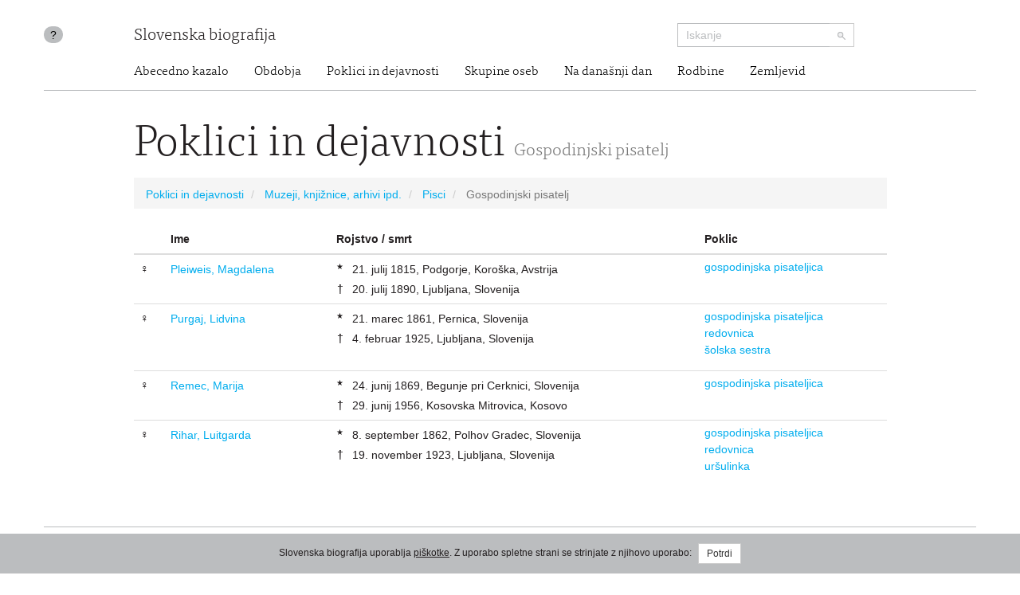

--- FILE ---
content_type: text/html; charset=utf-8
request_url: https://www.slovenska-biografija.si/poklic/muzeji-knjiznice-arhivi-ipd/pisci/gospodinjski-pisatelj/
body_size: 3021
content:
<!DOCTYPE html>



<html lang="sl">

<head>
    <meta charset="utf-8">
    <meta name="viewport" content="width=device-width, initial-scale=1.0">
    <meta http-equiv="X-UA-Compatible" content="IE=edge">

    <title>Poklici in dejavnosti - Gospodinjski pisatelj - Slovenska biografija</title>

    <meta name="author" content="Slovenska akademija znanosti in umetnosti">
    <meta name="description" content="Slovenska biografija zbrana in urejena na enem mestu.">

    <link rel="stylesheet" type="text/css" href="/static/frontend/main.69e581392124.css">
</head>

<body id="skrollr-body">

    <header>
        <div class="container with-separator">
            <div class="row">
                <div class="about col-md-1 col-sm-1 hidden-xs hidden-print">
                    <a id="about" href="/kolofon/" data-toggle="tooltip" data-original-title="Kolofon">?</a>
                </div>
                
                <div class="brand col-md-7 col-sm-7 col-xs-12">
                    <a href="/">Slovenska biografija</a>
                </div>
                <div class="search col-md-3 col-sm-4 col-xs-12 hidden-print">
                    <form class="form-inline" role="search" action="/iskanje/">
                        <div class="input-group input-group-sm">
                            <input type="text" class="form-control" name="q" placeholder="Iskanje">
                            <span class="input-group-btn">
                                <button type="submit" class="btn btn-default"><img src="/static/img/search-small.b18274da5390.png" alt="Iskanje"></button>
                            </span>
                        </div>
                    </form>
                </div>
                <div class="site-nav col-sm-offset-1 col-md-11 col-sm-11 hidden-xs">
                  <nav>
  <ul class="nav nav-pills">
    <li><a href="/#abecedno-kazalo">Abecedno kazalo</a></li>
    <li><a href="/#obdobja">Obdobja</a></li>
    <li><a href="/#poklici">Poklici in dejavnosti</a></li>
    <li><a href="/#skupine">Skupine oseb</a></li>
    <li><a href="/#na-danasnji-dan">Na današnji dan</a></li>
    <li><a href="/#rodbine">Rodbine</a></li>
    <li><a href="/#zemljevid">Zemljevid</a></li>
  </ul>
</nav>

                </div>
                
            </div>
        </div>
    </header>

    <div class="content container with-separator" id="">
        

        
            <div class="row">
                <div class="col-md-10 col-md-offset-1">
                    

<h1>Poklici in dejavnosti <small>Gospodinjski pisatelj</small></h1>

<ul class="breadcrumb">
      <li>
        <a href="/poklic/">Poklici in dejavnosti</a>
      </li>
      <li>
        <a href="../../">Muzeji, knjižnice, arhivi ipd.</a>
      </li>
      <li>
        <a href="../">Pisci</a>
      </li>
      <li class="active">
        <span>Gospodinjski pisatelj</span>
      </li>
    </ul>



<table class="table people">
        <thead>
          <th/>
          <th>Ime</th>
          <th>Rojstvo / smrt</th>
          <th>Poklic</th>
        </thead>
        <tbody>
          <tr>
            <td class="gender">♀</td>
            <td class="name">
              <a href="/oseba/sbi433079/">Pleiweis, Magdalena</a>
            </td>
            <td class="birth-death">
              <div class="birth">
                <div>
                  <div class="symbol">★</div>
                  <div class="values">
                    <div>21. julij 1815, Podgorje, Koroška, Avstrija</div>
                  </div>
                </div>
              </div>
              <div class="death">
                <div>
                  <div class="symbol">†</div>
                  <div class="values">
                    <div>20. julij 1890, Ljubljana, Slovenija</div>
                  </div>
                </div>
              </div>
            </td>
            <td class="occupation">
              <ul>
                <li>
                  <a href="/poklic/muzeji-knjiznice-arhivi-ipd/pisci/gospodinjski-pisatelj/">gospodinjska pisateljica</a>
                </li>
              </ul>
            </td>
          </tr>
          <tr>
            <td class="gender">♀</td>
            <td class="name">
              <a href="/oseba/sbi475655/">Purgaj, Lidvina</a>
            </td>
            <td class="birth-death">
              <div class="birth">
                <div>
                  <div class="symbol">★</div>
                  <div class="values">
                    <div>21. marec 1861, Pernica, Slovenija</div>
                  </div>
                </div>
              </div>
              <div class="death">
                <div>
                  <div class="symbol">†</div>
                  <div class="values">
                    <div>4. februar 1925, Ljubljana, Slovenija</div>
                  </div>
                </div>
              </div>
            </td>
            <td class="occupation">
              <ul>
                <li>
                  <a href="/poklic/muzeji-knjiznice-arhivi-ipd/pisci/gospodinjski-pisatelj/">gospodinjska pisateljica</a>
                </li>
                <li>
                  <a href="/poklic/duhovni-poklici/redovniki/redovnik/">redovnica</a>
                </li>
                <li>
                  <a href="/poklic/duhovni-poklici/redovniki/solska-sestra/">šolska sestra</a>
                </li>
              </ul>
            </td>
          </tr>
          <tr>
            <td class="gender">♀</td>
            <td class="name">
              <a href="/oseba/sbi501003/">Remec, Marija</a>
            </td>
            <td class="birth-death">
              <div class="birth">
                <div>
                  <div class="symbol">★</div>
                  <div class="values">
                    <div>24. junij 1869, Begunje pri Cerknici, Slovenija</div>
                  </div>
                </div>
              </div>
              <div class="death">
                <div>
                  <div class="symbol">†</div>
                  <div class="values">
                    <div>29. junij 1956, Kosovska Mitrovica, Kosovo</div>
                  </div>
                </div>
              </div>
            </td>
            <td class="occupation">
              <ul>
                <li>
                  <a href="/poklic/muzeji-knjiznice-arhivi-ipd/pisci/gospodinjski-pisatelj/">gospodinjska pisateljica</a>
                </li>
              </ul>
            </td>
          </tr>
          <tr>
            <td class="gender">♀</td>
            <td class="name">
              <a href="/oseba/sbi508296/">Rihar, Luitgarda</a>
            </td>
            <td class="birth-death">
              <div class="birth">
                <div>
                  <div class="symbol">★</div>
                  <div class="values">
                    <div>8. september 1862, Polhov Gradec, Slovenija</div>
                  </div>
                </div>
              </div>
              <div class="death">
                <div>
                  <div class="symbol">†</div>
                  <div class="values">
                    <div>19. november 1923, Ljubljana, Slovenija</div>
                  </div>
                </div>
              </div>
            </td>
            <td class="occupation">
              <ul>
                <li>
                  <a href="/poklic/muzeji-knjiznice-arhivi-ipd/pisci/gospodinjski-pisatelj/">gospodinjska pisateljica</a>
                </li>
                <li>
                  <a href="/poklic/duhovni-poklici/redovniki/redovnik/">redovnica</a>
                </li>
                <li>
                  <a href="/poklic/duhovni-poklici/redovniki/ursulinka/">uršulinka</a>
                </li>
              </ul>
            </td>
          </tr>
        </tbody>
      </table>



<div class="infinite-scroll" style="display: none">
  <div class="infinite-scroll-request">
    <div class="lds-ellipsis"><div></div><div></div><div></div><div></div></div>
  </div>
</div>



                </div>
            </div>
        
    </div>

    <footer>
        <div class="container">
            <div class="row">
                <div class="col-md-offset-1 col-sm-4 hidden-xs logo">
                    <a href="http://www.sazu.si/"><img src="/static/img/logo-sazu.dccba20a8ef3.png" alt="SAZU - Slovenska akademija znanosti in umetnosti" class="sazu" width="102" height="102"></a>
                    <a href="http://www.zrc-sazu.si/"><img src="/static/img/logo-zrc-sazu.06a85e8b9f21.png" alt="ZRC SAZU - Znanstvenoraziskovalni center Slovenske akademije znanosti in umetnosti" class="zrc-sazu" width="339" height="102"></a>
                </div>
                <div class="col-sm-3 address">
                    <div class="vcard">
                        <div class="organization-name"><a class="url" href="http://www.sazu.si/">Slovenska akademija znanosti in umetnosti</a></div>
                        <div class="adr">
                            <span class="street-address">Novi trg 3</span>
                            <br>
                            <span class="post-office-box">P.P. 323</span>
                            <br>
                            <span class="postal-code">SI-1000</span> <span class="locality">Ljubljana</span>
                        </div>
                        <div class="tel-email">
                            T: <span class="tel">(01) 470 6100</span>
                            <br>
                            E: <span class="email"><a class="url" href="mailto:sazu@sazu.si">sazu@sazu.si</a></span>
                        </div>
                    </div>
                </div>
                <div class="col-sm-3 address">
                    <div class="vcard">
                        <div class="organization-name"><a class="url" href="http://www.zrc-sazu.si/">Znanstvenoraziskovalni center Slovenske akademije znanosti in umetnosti</a></div>
                        <div class="adr">
                            <span class="street-address">Novi trg 2</span>
                            <br>
                            <span class="postal-code">SI-1000</span> <span class="locality">Ljubljana</span>
                        </div>
                        <div class="tel-email">
                            T: <span class="tel">+386 1 470 6100</span>
                            <br>
                            E: <span class="email"><a class="url" href="mailto:zrc@zrc-sazu.si">zrc@zrc-sazu.si</a></span>
                        </div>
                    </div>
                </div>
                <div class="col-sm-1">
                    <p class="back-to-top pull-right hidden-print hidden-xs"><a href="#">Na vrh strani</a></p>
                </div>
            </div>
        </div>
    </footer>

    <div class="cookie-consent">
        
        <div class="message">Slovenska biografija uporablja <a href="/piskotki/">piškotke</a>. Z uporabo spletne strani se strinjate z njihovo uporabo: <button class="btn btn-default btn-sm btn-consent">Potrdi</button></div>
        
    </div>

    <script type="text/javascript" src="//maps.googleapis.com/maps/api/js?v=3&amp;key=AIzaSyBKsvKbmC79SLzvpFp4TzHP3vgxhurU3zw"></script>
    <script src="https://code.jquery.com/jquery-3.4.1.min.js" integrity="sha256-CSXorXvZcTkaix6Yvo6HppcZGetbYMGWSFlBw8HfCJo=" crossorigin="anonymous"></script>
    <script src="/static/frontend/vendor.d333a390b098.js"></script>
    <script src="/static/frontend/main.26bcb3a97eb0.js"></script>

    

    <script>
  (function(i,s,o,g,r,a,m){i['GoogleAnalyticsObject']=r;i[r]=i[r]||function(){
  (i[r].q=i[r].q||[]).push(arguments)},i[r].l=1*new Date();a=s.createElement(o),
  m=s.getElementsByTagName(o)[0];a.async=1;a.src=g;m.parentNode.insertBefore(a,m)
  })(window,document,'script','//www.google-analytics.com/analytics.js','ga');

  ga('create', 'UA-47226003-1', 'slovenska-biografija.si');
  ga('send', 'pageview');
</script>

</body>

</html>


--- FILE ---
content_type: text/css
request_url: https://www.slovenska-biografija.si/static/frontend/main.69e581392124.css
body_size: 23599
content:
/*! normalize.css v3.0.3 | MIT License | github.com/necolas/normalize.css */html{font-family:sans-serif;-ms-text-size-adjust:100%;-webkit-text-size-adjust:100%}body{margin:0}article,aside,details,figcaption,figure,footer,header,hgroup,main,menu,nav,section,summary{display:block}audio,canvas,progress,video{display:inline-block;vertical-align:baseline}audio:not([controls]){display:none;height:0}[hidden],template{display:none}a{background-color:transparent}a:active,a:hover{outline:0}abbr[title]{border-bottom:1px dotted}b,strong{font-weight:bold}dfn{font-style:italic}h1{font-size:2em;margin:.67em 0}mark{background:#ff0;color:#000}small{font-size:80%}sub,sup{font-size:75%;line-height:0;position:relative;vertical-align:baseline}sup{top:-0.5em}sub{bottom:-0.25em}img{border:0}svg:not(:root){overflow:hidden}figure{margin:1em 40px}hr{box-sizing:content-box;height:0}pre{overflow:auto}code,kbd,pre,samp{font-family:monospace, monospace;font-size:1em}button,input,optgroup,select,textarea{color:inherit;font:inherit;margin:0}button{overflow:visible}button,select{text-transform:none}button,html input[type="button"],input[type="reset"],input[type="submit"]{-webkit-appearance:button;cursor:pointer}button[disabled],html input[disabled]{cursor:default}button::-moz-focus-inner,input::-moz-focus-inner{border:0;padding:0}input{line-height:normal}input[type="checkbox"],input[type="radio"]{box-sizing:border-box;padding:0}input[type="number"]::-webkit-inner-spin-button,input[type="number"]::-webkit-outer-spin-button{height:auto}input[type="search"]{-webkit-appearance:textfield;box-sizing:content-box}input[type="search"]::-webkit-search-cancel-button,input[type="search"]::-webkit-search-decoration{-webkit-appearance:none}fieldset{border:1px solid #c0c0c0;margin:0 2px;padding:.35em .625em .75em}legend{border:0;padding:0}textarea{overflow:auto}optgroup{font-weight:bold}table{border-collapse:collapse;border-spacing:0}td,th{padding:0}/*! Source: https://github.com/h5bp/html5-boilerplate/blob/master/src/css/main.css */@media print{*,*:before,*:after{background:transparent !important;color:#000 !important;box-shadow:none !important;text-shadow:none !important}a,a:visited{text-decoration:underline}a[href]:after{content:" (" attr(href) ")"}abbr[title]:after{content:" (" attr(title) ")"}a[href^="#"]:after,a[href^="javascript:"]:after{content:""}pre,blockquote{border:1px solid #999;page-break-inside:avoid}thead{display:table-header-group}tr,img{page-break-inside:avoid}img{max-width:100% !important}p,h2,h3{orphans:3;widows:3}h2,h3{page-break-after:avoid}.navbar{display:none}.btn>.caret,.dropup>.btn>.caret{border-top-color:#000 !important}.label{border:1px solid #000}.table{border-collapse:collapse !important}.table td,.table th{background-color:#fff !important}.table-bordered th,.table-bordered td{border:1px solid #ddd !important}}*{-webkit-box-sizing:border-box;-moz-box-sizing:border-box;box-sizing:border-box}*:before,*:after{-webkit-box-sizing:border-box;-moz-box-sizing:border-box;box-sizing:border-box}html{font-size:10px;-webkit-tap-highlight-color:rgba(0,0,0,0)}body{font-family:"Myriad Pro",Helvetica,Arial,sans-serif;font-size:14px;line-height:1.42857143;color:#231F20;background-color:#fff}input,button,select,textarea{font-family:inherit;font-size:inherit;line-height:inherit}a{color:#00ADEE;text-decoration:none}a:hover,a:focus{color:#0075a2;text-decoration:underline}a:focus{outline:5px auto -webkit-focus-ring-color;outline-offset:-2px}figure{margin:0}img{vertical-align:middle}.img-responsive{display:block;max-width:100%;height:auto}.img-rounded{border-radius:6px}.img-thumbnail{padding:4px;line-height:1.42857143;background-color:#fff;border:1px solid #ddd;border-radius:4px;-webkit-transition:all .2s ease-in-out;-o-transition:all .2s ease-in-out;transition:all .2s ease-in-out;display:inline-block;max-width:100%;height:auto}.img-circle{border-radius:50%}hr{margin-top:20px;margin-bottom:20px;border:0;border-top:1px solid #eee}.sr-only{position:absolute;width:1px;height:1px;margin:-1px;padding:0;overflow:hidden;clip:rect(0, 0, 0, 0);border:0}.sr-only-focusable:active,.sr-only-focusable:focus{position:static;width:auto;height:auto;margin:0;overflow:visible;clip:auto}[role="button"]{cursor:pointer}h1,h2,h3,h4,h5,h6,.h1,.h2,.h3,.h4,.h5,.h6{font-family:"TisaWebPro-Light",Georgia,"Times New Roman",Times,serif;font-weight:500;line-height:1.1;color:inherit}h1 small,h2 small,h3 small,h4 small,h5 small,h6 small,.h1 small,.h2 small,.h3 small,.h4 small,.h5 small,.h6 small,h1 .small,h2 .small,h3 .small,h4 .small,h5 .small,h6 .small,.h1 .small,.h2 .small,.h3 .small,.h4 .small,.h5 .small,.h6 .small{font-weight:normal;line-height:1;color:#777}h1,.h1,h2,.h2,h3,.h3{margin-top:20px;margin-bottom:10px}h1 small,.h1 small,h2 small,.h2 small,h3 small,.h3 small,h1 .small,.h1 .small,h2 .small,.h2 .small,h3 .small,.h3 .small{font-size:65%}h4,.h4,h5,.h5,h6,.h6{margin-top:10px;margin-bottom:10px}h4 small,.h4 small,h5 small,.h5 small,h6 small,.h6 small,h4 .small,.h4 .small,h5 .small,.h5 .small,h6 .small,.h6 .small{font-size:75%}h1,.h1{font-size:36px}h2,.h2{font-size:30px}h3,.h3{font-size:24px}h4,.h4{font-size:18px}h5,.h5{font-size:14px}h6,.h6{font-size:12px}p{margin:0 0 10px}.lead{margin-bottom:20px;font-size:16px;font-weight:300;line-height:1.4}@media (min-width:768px){.lead{font-size:21px}}small,.small{font-size:85%}mark,.mark{background-color:#fcf8e3;padding:.2em}.text-left{text-align:left}.text-right{text-align:right}.text-center{text-align:center}.text-justify{text-align:justify}.text-nowrap{white-space:nowrap}.text-lowercase{text-transform:lowercase}.text-uppercase{text-transform:uppercase}.text-capitalize{text-transform:capitalize}.text-muted{color:#777}.text-primary{color:#00ADEE}a.text-primary:hover,a.text-primary:focus{color:#08b}.text-success{color:#3c763d}a.text-success:hover,a.text-success:focus{color:#2b542c}.text-info{color:#31708f}a.text-info:hover,a.text-info:focus{color:#245269}.text-warning{color:#8a6d3b}a.text-warning:hover,a.text-warning:focus{color:#66512c}.text-danger{color:#a94442}a.text-danger:hover,a.text-danger:focus{color:#843534}.bg-primary{color:#fff;background-color:#00ADEE}a.bg-primary:hover,a.bg-primary:focus{background-color:#08b}.bg-success{background-color:#dff0d8}a.bg-success:hover,a.bg-success:focus{background-color:#c1e2b3}.bg-info{background-color:#d9edf7}a.bg-info:hover,a.bg-info:focus{background-color:#afd9ee}.bg-warning{background-color:#fcf8e3}a.bg-warning:hover,a.bg-warning:focus{background-color:#f7ecb5}.bg-danger{background-color:#f2dede}a.bg-danger:hover,a.bg-danger:focus{background-color:#e4b9b9}.page-header{padding-bottom:9px;margin:40px 0 20px;border-bottom:1px solid #eee}ul,ol{margin-top:0;margin-bottom:10px}ul ul,ol ul,ul ol,ol ol{margin-bottom:0}.list-unstyled{padding-left:0;list-style:none}.list-inline{padding-left:0;list-style:none;margin-left:-5px}.list-inline>li{display:inline-block;padding-left:5px;padding-right:5px}dl{margin-top:0;margin-bottom:20px}dt,dd{line-height:1.42857143}dt{font-weight:bold}dd{margin-left:0}@media (min-width:768px){.dl-horizontal dt{float:left;width:160px;clear:left;text-align:right;overflow:hidden;text-overflow:ellipsis;white-space:nowrap}.dl-horizontal dd{margin-left:180px}}abbr[title],abbr[data-original-title]{cursor:help;border-bottom:1px dotted #777}.initialism{font-size:90%;text-transform:uppercase}blockquote{padding:10px 20px;margin:0 0 20px;font-size:17.5px;border-left:5px solid #eee}blockquote p:last-child,blockquote ul:last-child,blockquote ol:last-child{margin-bottom:0}blockquote footer,blockquote small,blockquote .small{display:block;font-size:80%;line-height:1.42857143;color:#777}blockquote footer:before,blockquote small:before,blockquote .small:before{content:'\2014   \A0'}.blockquote-reverse,blockquote.pull-right{padding-right:15px;padding-left:0;border-right:5px solid #eee;border-left:0;text-align:right}.blockquote-reverse footer:before,blockquote.pull-right footer:before,.blockquote-reverse small:before,blockquote.pull-right small:before,.blockquote-reverse .small:before,blockquote.pull-right .small:before{content:''}.blockquote-reverse footer:after,blockquote.pull-right footer:after,.blockquote-reverse small:after,blockquote.pull-right small:after,.blockquote-reverse .small:after,blockquote.pull-right .small:after{content:'\A0   \2014'}address{margin-bottom:20px;font-style:normal;line-height:1.42857143}.container{margin-right:auto;margin-left:auto;padding-left:15px;padding-right:15px}@media (min-width:768px){.container{width:750px}}@media (min-width:992px){.container{width:970px}}@media (min-width:1200px){.container{width:1170px}}.container-fluid{margin-right:auto;margin-left:auto;padding-left:15px;padding-right:15px}.row{margin-left:-15px;margin-right:-15px}.col-xs-1,.col-sm-1,.col-md-1,.col-lg-1,.col-xs-2,.col-sm-2,.col-md-2,.col-lg-2,.col-xs-3,.col-sm-3,.col-md-3,.col-lg-3,.col-xs-4,.col-sm-4,.col-md-4,.col-lg-4,.col-xs-5,.col-sm-5,.col-md-5,.col-lg-5,.col-xs-6,.col-sm-6,.col-md-6,.col-lg-6,.col-xs-7,.col-sm-7,.col-md-7,.col-lg-7,.col-xs-8,.col-sm-8,.col-md-8,.col-lg-8,.col-xs-9,.col-sm-9,.col-md-9,.col-lg-9,.col-xs-10,.col-sm-10,.col-md-10,.col-lg-10,.col-xs-11,.col-sm-11,.col-md-11,.col-lg-11,.col-xs-12,.col-sm-12,.col-md-12,.col-lg-12{position:relative;min-height:1px;padding-left:15px;padding-right:15px}.col-xs-1,.col-xs-2,.col-xs-3,.col-xs-4,.col-xs-5,.col-xs-6,.col-xs-7,.col-xs-8,.col-xs-9,.col-xs-10,.col-xs-11,.col-xs-12{float:left}.col-xs-12{width:100%}.col-xs-11{width:91.66666667%}.col-xs-10{width:83.33333333%}.col-xs-9{width:75%}.col-xs-8{width:66.66666667%}.col-xs-7{width:58.33333333%}.col-xs-6{width:50%}.col-xs-5{width:41.66666667%}.col-xs-4{width:33.33333333%}.col-xs-3{width:25%}.col-xs-2{width:16.66666667%}.col-xs-1{width:8.33333333%}.col-xs-pull-12{right:100%}.col-xs-pull-11{right:91.66666667%}.col-xs-pull-10{right:83.33333333%}.col-xs-pull-9{right:75%}.col-xs-pull-8{right:66.66666667%}.col-xs-pull-7{right:58.33333333%}.col-xs-pull-6{right:50%}.col-xs-pull-5{right:41.66666667%}.col-xs-pull-4{right:33.33333333%}.col-xs-pull-3{right:25%}.col-xs-pull-2{right:16.66666667%}.col-xs-pull-1{right:8.33333333%}.col-xs-pull-0{right:auto}.col-xs-push-12{left:100%}.col-xs-push-11{left:91.66666667%}.col-xs-push-10{left:83.33333333%}.col-xs-push-9{left:75%}.col-xs-push-8{left:66.66666667%}.col-xs-push-7{left:58.33333333%}.col-xs-push-6{left:50%}.col-xs-push-5{left:41.66666667%}.col-xs-push-4{left:33.33333333%}.col-xs-push-3{left:25%}.col-xs-push-2{left:16.66666667%}.col-xs-push-1{left:8.33333333%}.col-xs-push-0{left:auto}.col-xs-offset-12{margin-left:100%}.col-xs-offset-11{margin-left:91.66666667%}.col-xs-offset-10{margin-left:83.33333333%}.col-xs-offset-9{margin-left:75%}.col-xs-offset-8{margin-left:66.66666667%}.col-xs-offset-7{margin-left:58.33333333%}.col-xs-offset-6{margin-left:50%}.col-xs-offset-5{margin-left:41.66666667%}.col-xs-offset-4{margin-left:33.33333333%}.col-xs-offset-3{margin-left:25%}.col-xs-offset-2{margin-left:16.66666667%}.col-xs-offset-1{margin-left:8.33333333%}.col-xs-offset-0{margin-left:0%}@media (min-width:768px){.col-sm-1,.col-sm-2,.col-sm-3,.col-sm-4,.col-sm-5,.col-sm-6,.col-sm-7,.col-sm-8,.col-sm-9,.col-sm-10,.col-sm-11,.col-sm-12{float:left}.col-sm-12{width:100%}.col-sm-11{width:91.66666667%}.col-sm-10{width:83.33333333%}.col-sm-9{width:75%}.col-sm-8{width:66.66666667%}.col-sm-7{width:58.33333333%}.col-sm-6{width:50%}.col-sm-5{width:41.66666667%}.col-sm-4{width:33.33333333%}.col-sm-3{width:25%}.col-sm-2{width:16.66666667%}.col-sm-1{width:8.33333333%}.col-sm-pull-12{right:100%}.col-sm-pull-11{right:91.66666667%}.col-sm-pull-10{right:83.33333333%}.col-sm-pull-9{right:75%}.col-sm-pull-8{right:66.66666667%}.col-sm-pull-7{right:58.33333333%}.col-sm-pull-6{right:50%}.col-sm-pull-5{right:41.66666667%}.col-sm-pull-4{right:33.33333333%}.col-sm-pull-3{right:25%}.col-sm-pull-2{right:16.66666667%}.col-sm-pull-1{right:8.33333333%}.col-sm-pull-0{right:auto}.col-sm-push-12{left:100%}.col-sm-push-11{left:91.66666667%}.col-sm-push-10{left:83.33333333%}.col-sm-push-9{left:75%}.col-sm-push-8{left:66.66666667%}.col-sm-push-7{left:58.33333333%}.col-sm-push-6{left:50%}.col-sm-push-5{left:41.66666667%}.col-sm-push-4{left:33.33333333%}.col-sm-push-3{left:25%}.col-sm-push-2{left:16.66666667%}.col-sm-push-1{left:8.33333333%}.col-sm-push-0{left:auto}.col-sm-offset-12{margin-left:100%}.col-sm-offset-11{margin-left:91.66666667%}.col-sm-offset-10{margin-left:83.33333333%}.col-sm-offset-9{margin-left:75%}.col-sm-offset-8{margin-left:66.66666667%}.col-sm-offset-7{margin-left:58.33333333%}.col-sm-offset-6{margin-left:50%}.col-sm-offset-5{margin-left:41.66666667%}.col-sm-offset-4{margin-left:33.33333333%}.col-sm-offset-3{margin-left:25%}.col-sm-offset-2{margin-left:16.66666667%}.col-sm-offset-1{margin-left:8.33333333%}.col-sm-offset-0{margin-left:0%}}@media (min-width:992px){.col-md-1,.col-md-2,.col-md-3,.col-md-4,.col-md-5,.col-md-6,.col-md-7,.col-md-8,.col-md-9,.col-md-10,.col-md-11,.col-md-12{float:left}.col-md-12{width:100%}.col-md-11{width:91.66666667%}.col-md-10{width:83.33333333%}.col-md-9{width:75%}.col-md-8{width:66.66666667%}.col-md-7{width:58.33333333%}.col-md-6{width:50%}.col-md-5{width:41.66666667%}.col-md-4{width:33.33333333%}.col-md-3{width:25%}.col-md-2{width:16.66666667%}.col-md-1{width:8.33333333%}.col-md-pull-12{right:100%}.col-md-pull-11{right:91.66666667%}.col-md-pull-10{right:83.33333333%}.col-md-pull-9{right:75%}.col-md-pull-8{right:66.66666667%}.col-md-pull-7{right:58.33333333%}.col-md-pull-6{right:50%}.col-md-pull-5{right:41.66666667%}.col-md-pull-4{right:33.33333333%}.col-md-pull-3{right:25%}.col-md-pull-2{right:16.66666667%}.col-md-pull-1{right:8.33333333%}.col-md-pull-0{right:auto}.col-md-push-12{left:100%}.col-md-push-11{left:91.66666667%}.col-md-push-10{left:83.33333333%}.col-md-push-9{left:75%}.col-md-push-8{left:66.66666667%}.col-md-push-7{left:58.33333333%}.col-md-push-6{left:50%}.col-md-push-5{left:41.66666667%}.col-md-push-4{left:33.33333333%}.col-md-push-3{left:25%}.col-md-push-2{left:16.66666667%}.col-md-push-1{left:8.33333333%}.col-md-push-0{left:auto}.col-md-offset-12{margin-left:100%}.col-md-offset-11{margin-left:91.66666667%}.col-md-offset-10{margin-left:83.33333333%}.col-md-offset-9{margin-left:75%}.col-md-offset-8{margin-left:66.66666667%}.col-md-offset-7{margin-left:58.33333333%}.col-md-offset-6{margin-left:50%}.col-md-offset-5{margin-left:41.66666667%}.col-md-offset-4{margin-left:33.33333333%}.col-md-offset-3{margin-left:25%}.col-md-offset-2{margin-left:16.66666667%}.col-md-offset-1{margin-left:8.33333333%}.col-md-offset-0{margin-left:0%}}@media (min-width:1200px){.col-lg-1,.col-lg-2,.col-lg-3,.col-lg-4,.col-lg-5,.col-lg-6,.col-lg-7,.col-lg-8,.col-lg-9,.col-lg-10,.col-lg-11,.col-lg-12{float:left}.col-lg-12{width:100%}.col-lg-11{width:91.66666667%}.col-lg-10{width:83.33333333%}.col-lg-9{width:75%}.col-lg-8{width:66.66666667%}.col-lg-7{width:58.33333333%}.col-lg-6{width:50%}.col-lg-5{width:41.66666667%}.col-lg-4{width:33.33333333%}.col-lg-3{width:25%}.col-lg-2{width:16.66666667%}.col-lg-1{width:8.33333333%}.col-lg-pull-12{right:100%}.col-lg-pull-11{right:91.66666667%}.col-lg-pull-10{right:83.33333333%}.col-lg-pull-9{right:75%}.col-lg-pull-8{right:66.66666667%}.col-lg-pull-7{right:58.33333333%}.col-lg-pull-6{right:50%}.col-lg-pull-5{right:41.66666667%}.col-lg-pull-4{right:33.33333333%}.col-lg-pull-3{right:25%}.col-lg-pull-2{right:16.66666667%}.col-lg-pull-1{right:8.33333333%}.col-lg-pull-0{right:auto}.col-lg-push-12{left:100%}.col-lg-push-11{left:91.66666667%}.col-lg-push-10{left:83.33333333%}.col-lg-push-9{left:75%}.col-lg-push-8{left:66.66666667%}.col-lg-push-7{left:58.33333333%}.col-lg-push-6{left:50%}.col-lg-push-5{left:41.66666667%}.col-lg-push-4{left:33.33333333%}.col-lg-push-3{left:25%}.col-lg-push-2{left:16.66666667%}.col-lg-push-1{left:8.33333333%}.col-lg-push-0{left:auto}.col-lg-offset-12{margin-left:100%}.col-lg-offset-11{margin-left:91.66666667%}.col-lg-offset-10{margin-left:83.33333333%}.col-lg-offset-9{margin-left:75%}.col-lg-offset-8{margin-left:66.66666667%}.col-lg-offset-7{margin-left:58.33333333%}.col-lg-offset-6{margin-left:50%}.col-lg-offset-5{margin-left:41.66666667%}.col-lg-offset-4{margin-left:33.33333333%}.col-lg-offset-3{margin-left:25%}.col-lg-offset-2{margin-left:16.66666667%}.col-lg-offset-1{margin-left:8.33333333%}.col-lg-offset-0{margin-left:0%}}table{background-color:transparent}caption{padding-top:8px;padding-bottom:8px;color:#777;text-align:left}th{text-align:left}.table{width:100%;max-width:100%;margin-bottom:20px}.table>thead>tr>th,.table>tbody>tr>th,.table>tfoot>tr>th,.table>thead>tr>td,.table>tbody>tr>td,.table>tfoot>tr>td{padding:8px;line-height:1.42857143;vertical-align:top;border-top:1px solid #ddd}.table>thead>tr>th{vertical-align:bottom;border-bottom:2px solid #ddd}.table>caption+thead>tr:first-child>th,.table>colgroup+thead>tr:first-child>th,.table>thead:first-child>tr:first-child>th,.table>caption+thead>tr:first-child>td,.table>colgroup+thead>tr:first-child>td,.table>thead:first-child>tr:first-child>td{border-top:0}.table>tbody+tbody{border-top:2px solid #ddd}.table .table{background-color:#fff}.table-condensed>thead>tr>th,.table-condensed>tbody>tr>th,.table-condensed>tfoot>tr>th,.table-condensed>thead>tr>td,.table-condensed>tbody>tr>td,.table-condensed>tfoot>tr>td{padding:5px}.table-bordered{border:1px solid #ddd}.table-bordered>thead>tr>th,.table-bordered>tbody>tr>th,.table-bordered>tfoot>tr>th,.table-bordered>thead>tr>td,.table-bordered>tbody>tr>td,.table-bordered>tfoot>tr>td{border:1px solid #ddd}.table-bordered>thead>tr>th,.table-bordered>thead>tr>td{border-bottom-width:2px}.table-striped>tbody>tr:nth-of-type(odd){background-color:#f9f9f9}.table-hover>tbody>tr:hover{background-color:#f5f5f5}table col[class*="col-"]{position:static;float:none;display:table-column}table td[class*="col-"],table th[class*="col-"]{position:static;float:none;display:table-cell}.table>thead>tr>td.active,.table>tbody>tr>td.active,.table>tfoot>tr>td.active,.table>thead>tr>th.active,.table>tbody>tr>th.active,.table>tfoot>tr>th.active,.table>thead>tr.active>td,.table>tbody>tr.active>td,.table>tfoot>tr.active>td,.table>thead>tr.active>th,.table>tbody>tr.active>th,.table>tfoot>tr.active>th{background-color:#f5f5f5}.table-hover>tbody>tr>td.active:hover,.table-hover>tbody>tr>th.active:hover,.table-hover>tbody>tr.active:hover>td,.table-hover>tbody>tr:hover>.active,.table-hover>tbody>tr.active:hover>th{background-color:#e8e8e8}.table>thead>tr>td.success,.table>tbody>tr>td.success,.table>tfoot>tr>td.success,.table>thead>tr>th.success,.table>tbody>tr>th.success,.table>tfoot>tr>th.success,.table>thead>tr.success>td,.table>tbody>tr.success>td,.table>tfoot>tr.success>td,.table>thead>tr.success>th,.table>tbody>tr.success>th,.table>tfoot>tr.success>th{background-color:#dff0d8}.table-hover>tbody>tr>td.success:hover,.table-hover>tbody>tr>th.success:hover,.table-hover>tbody>tr.success:hover>td,.table-hover>tbody>tr:hover>.success,.table-hover>tbody>tr.success:hover>th{background-color:#d0e9c6}.table>thead>tr>td.info,.table>tbody>tr>td.info,.table>tfoot>tr>td.info,.table>thead>tr>th.info,.table>tbody>tr>th.info,.table>tfoot>tr>th.info,.table>thead>tr.info>td,.table>tbody>tr.info>td,.table>tfoot>tr.info>td,.table>thead>tr.info>th,.table>tbody>tr.info>th,.table>tfoot>tr.info>th{background-color:#d9edf7}.table-hover>tbody>tr>td.info:hover,.table-hover>tbody>tr>th.info:hover,.table-hover>tbody>tr.info:hover>td,.table-hover>tbody>tr:hover>.info,.table-hover>tbody>tr.info:hover>th{background-color:#c4e3f3}.table>thead>tr>td.warning,.table>tbody>tr>td.warning,.table>tfoot>tr>td.warning,.table>thead>tr>th.warning,.table>tbody>tr>th.warning,.table>tfoot>tr>th.warning,.table>thead>tr.warning>td,.table>tbody>tr.warning>td,.table>tfoot>tr.warning>td,.table>thead>tr.warning>th,.table>tbody>tr.warning>th,.table>tfoot>tr.warning>th{background-color:#fcf8e3}.table-hover>tbody>tr>td.warning:hover,.table-hover>tbody>tr>th.warning:hover,.table-hover>tbody>tr.warning:hover>td,.table-hover>tbody>tr:hover>.warning,.table-hover>tbody>tr.warning:hover>th{background-color:#faf2cc}.table>thead>tr>td.danger,.table>tbody>tr>td.danger,.table>tfoot>tr>td.danger,.table>thead>tr>th.danger,.table>tbody>tr>th.danger,.table>tfoot>tr>th.danger,.table>thead>tr.danger>td,.table>tbody>tr.danger>td,.table>tfoot>tr.danger>td,.table>thead>tr.danger>th,.table>tbody>tr.danger>th,.table>tfoot>tr.danger>th{background-color:#f2dede}.table-hover>tbody>tr>td.danger:hover,.table-hover>tbody>tr>th.danger:hover,.table-hover>tbody>tr.danger:hover>td,.table-hover>tbody>tr:hover>.danger,.table-hover>tbody>tr.danger:hover>th{background-color:#ebcccc}.table-responsive{overflow-x:auto;min-height:.01%}@media screen and (max-width:767px){.table-responsive{width:100%;margin-bottom:15px;overflow-y:hidden;-ms-overflow-style:-ms-autohiding-scrollbar;border:1px solid #ddd}.table-responsive>.table{margin-bottom:0}.table-responsive>.table>thead>tr>th,.table-responsive>.table>tbody>tr>th,.table-responsive>.table>tfoot>tr>th,.table-responsive>.table>thead>tr>td,.table-responsive>.table>tbody>tr>td,.table-responsive>.table>tfoot>tr>td{white-space:nowrap}.table-responsive>.table-bordered{border:0}.table-responsive>.table-bordered>thead>tr>th:first-child,.table-responsive>.table-bordered>tbody>tr>th:first-child,.table-responsive>.table-bordered>tfoot>tr>th:first-child,.table-responsive>.table-bordered>thead>tr>td:first-child,.table-responsive>.table-bordered>tbody>tr>td:first-child,.table-responsive>.table-bordered>tfoot>tr>td:first-child{border-left:0}.table-responsive>.table-bordered>thead>tr>th:last-child,.table-responsive>.table-bordered>tbody>tr>th:last-child,.table-responsive>.table-bordered>tfoot>tr>th:last-child,.table-responsive>.table-bordered>thead>tr>td:last-child,.table-responsive>.table-bordered>tbody>tr>td:last-child,.table-responsive>.table-bordered>tfoot>tr>td:last-child{border-right:0}.table-responsive>.table-bordered>tbody>tr:last-child>th,.table-responsive>.table-bordered>tfoot>tr:last-child>th,.table-responsive>.table-bordered>tbody>tr:last-child>td,.table-responsive>.table-bordered>tfoot>tr:last-child>td{border-bottom:0}}fieldset{padding:0;margin:0;border:0;min-width:0}legend{display:block;width:100%;padding:0;margin-bottom:20px;font-size:21px;line-height:inherit;color:#333;border:0;border-bottom:1px solid #e5e5e5}label{display:inline-block;max-width:100%;margin-bottom:5px;font-weight:bold}input[type="search"]{-webkit-box-sizing:border-box;-moz-box-sizing:border-box;box-sizing:border-box}input[type="radio"],input[type="checkbox"]{margin:4px 0 0;margin-top:1px \9;line-height:normal}input[type="file"]{display:block}input[type="range"]{display:block;width:100%}select[multiple],select[size]{height:auto}input[type="file"]:focus,input[type="radio"]:focus,input[type="checkbox"]:focus{outline:5px auto -webkit-focus-ring-color;outline-offset:-2px}output{display:block;padding-top:7px;font-size:14px;line-height:1.42857143;color:#555}.form-control{display:block;width:100%;height:34px;padding:6px 12px;font-size:14px;line-height:1.42857143;color:#555;background-color:#fff;background-image:none;border:1px solid #BBBDBF;border-radius:0;-webkit-box-shadow:inset 0 1px 1px rgba(0,0,0,0.075);box-shadow:inset 0 1px 1px rgba(0,0,0,0.075);-webkit-transition:border-color ease-in-out .15s, box-shadow ease-in-out .15s;-o-transition:border-color ease-in-out .15s, box-shadow ease-in-out .15s;transition:border-color ease-in-out .15s, box-shadow ease-in-out .15s}.form-control:focus{border-color:#66afe9;outline:0;-webkit-box-shadow:inset 0 1px 1px rgba(0,0,0,.075), 0 0 8px rgba(102, 175, 233, 0.6);box-shadow:inset 0 1px 1px rgba(0,0,0,.075), 0 0 8px rgba(102, 175, 233, 0.6)}.form-control::-moz-placeholder{color:#BBBDBF;opacity:1}.form-control:-ms-input-placeholder{color:#BBBDBF}.form-control::-webkit-input-placeholder{color:#BBBDBF}.form-control::-ms-expand{border:0;background-color:transparent}.form-control[disabled],.form-control[readonly],fieldset[disabled] .form-control{background-color:#eee;opacity:1}.form-control[disabled],fieldset[disabled] .form-control{cursor:not-allowed}textarea.form-control{height:auto}input[type="search"]{-webkit-appearance:none}@media screen and (-webkit-min-device-pixel-ratio:0){input[type="date"].form-control,input[type="time"].form-control,input[type="datetime-local"].form-control,input[type="month"].form-control{line-height:34px}input[type="date"].input-sm,input[type="time"].input-sm,input[type="datetime-local"].input-sm,input[type="month"].input-sm,.input-group-sm input[type="date"],.input-group-sm input[type="time"],.input-group-sm input[type="datetime-local"],.input-group-sm input[type="month"]{line-height:30px}input[type="date"].input-lg,input[type="time"].input-lg,input[type="datetime-local"].input-lg,input[type="month"].input-lg,.input-group-lg input[type="date"],.input-group-lg input[type="time"],.input-group-lg input[type="datetime-local"],.input-group-lg input[type="month"]{line-height:46px}}.form-group{margin-bottom:15px}.radio,.checkbox{position:relative;display:block;margin-top:10px;margin-bottom:10px}.radio label,.checkbox label{min-height:20px;padding-left:20px;margin-bottom:0;font-weight:normal;cursor:pointer}.radio input[type="radio"],.radio-inline input[type="radio"],.checkbox input[type="checkbox"],.checkbox-inline input[type="checkbox"]{position:absolute;margin-left:-20px;margin-top:4px \9}.radio+.radio,.checkbox+.checkbox{margin-top:-5px}.radio-inline,.checkbox-inline{position:relative;display:inline-block;padding-left:20px;margin-bottom:0;vertical-align:middle;font-weight:normal;cursor:pointer}.radio-inline+.radio-inline,.checkbox-inline+.checkbox-inline{margin-top:0;margin-left:10px}input[type="radio"][disabled],input[type="checkbox"][disabled],input[type="radio"].disabled,input[type="checkbox"].disabled,fieldset[disabled] input[type="radio"],fieldset[disabled] input[type="checkbox"]{cursor:not-allowed}.radio-inline.disabled,.checkbox-inline.disabled,fieldset[disabled] .radio-inline,fieldset[disabled] .checkbox-inline{cursor:not-allowed}.radio.disabled label,.checkbox.disabled label,fieldset[disabled] .radio label,fieldset[disabled] .checkbox label{cursor:not-allowed}.form-control-static{padding-top:7px;padding-bottom:7px;margin-bottom:0;min-height:34px}.form-control-static.input-lg,.form-control-static.input-sm{padding-left:0;padding-right:0}.input-sm{height:30px;padding:5px 10px;font-size:12px;line-height:1.5;border-radius:0}select.input-sm{height:30px;line-height:30px}textarea.input-sm,select[multiple].input-sm{height:auto}.form-group-sm .form-control{height:30px;padding:5px 10px;font-size:12px;line-height:1.5;border-radius:0}.form-group-sm select.form-control{height:30px;line-height:30px}.form-group-sm textarea.form-control,.form-group-sm select[multiple].form-control{height:auto}.form-group-sm .form-control-static{height:30px;min-height:32px;padding:6px 10px;font-size:12px;line-height:1.5}.input-lg{height:46px;padding:10px 16px;font-size:18px;line-height:1.3333333;border-radius:6px}select.input-lg{height:46px;line-height:46px}textarea.input-lg,select[multiple].input-lg{height:auto}.form-group-lg .form-control{height:46px;padding:10px 16px;font-size:18px;line-height:1.3333333;border-radius:6px}.form-group-lg select.form-control{height:46px;line-height:46px}.form-group-lg textarea.form-control,.form-group-lg select[multiple].form-control{height:auto}.form-group-lg .form-control-static{height:46px;min-height:38px;padding:11px 16px;font-size:18px;line-height:1.3333333}.has-feedback{position:relative}.has-feedback .form-control{padding-right:42.5px}.form-control-feedback{position:absolute;top:0;right:0;z-index:2;display:block;width:34px;height:34px;line-height:34px;text-align:center;pointer-events:none}.input-lg+.form-control-feedback,.input-group-lg+.form-control-feedback,.form-group-lg .form-control+.form-control-feedback{width:46px;height:46px;line-height:46px}.input-sm+.form-control-feedback,.input-group-sm+.form-control-feedback,.form-group-sm .form-control+.form-control-feedback{width:30px;height:30px;line-height:30px}.has-success .help-block,.has-success .control-label,.has-success .radio,.has-success .checkbox,.has-success .radio-inline,.has-success .checkbox-inline,.has-success.radio label,.has-success.checkbox label,.has-success.radio-inline label,.has-success.checkbox-inline label{color:#3c763d}.has-success .form-control{border-color:#3c763d;-webkit-box-shadow:inset 0 1px 1px rgba(0,0,0,0.075);box-shadow:inset 0 1px 1px rgba(0,0,0,0.075)}.has-success .form-control:focus{border-color:#2b542c;-webkit-box-shadow:inset 0 1px 1px rgba(0,0,0,0.075),0 0 6px #67b168;box-shadow:inset 0 1px 1px rgba(0,0,0,0.075),0 0 6px #67b168}.has-success .input-group-addon{color:#3c763d;border-color:#3c763d;background-color:#dff0d8}.has-success .form-control-feedback{color:#3c763d}.has-warning .help-block,.has-warning .control-label,.has-warning .radio,.has-warning .checkbox,.has-warning .radio-inline,.has-warning .checkbox-inline,.has-warning.radio label,.has-warning.checkbox label,.has-warning.radio-inline label,.has-warning.checkbox-inline label{color:#8a6d3b}.has-warning .form-control{border-color:#8a6d3b;-webkit-box-shadow:inset 0 1px 1px rgba(0,0,0,0.075);box-shadow:inset 0 1px 1px rgba(0,0,0,0.075)}.has-warning .form-control:focus{border-color:#66512c;-webkit-box-shadow:inset 0 1px 1px rgba(0,0,0,0.075),0 0 6px #c0a16b;box-shadow:inset 0 1px 1px rgba(0,0,0,0.075),0 0 6px #c0a16b}.has-warning .input-group-addon{color:#8a6d3b;border-color:#8a6d3b;background-color:#fcf8e3}.has-warning .form-control-feedback{color:#8a6d3b}.has-error .help-block,.has-error .control-label,.has-error .radio,.has-error .checkbox,.has-error .radio-inline,.has-error .checkbox-inline,.has-error.radio label,.has-error.checkbox label,.has-error.radio-inline label,.has-error.checkbox-inline label{color:#a94442}.has-error .form-control{border-color:#a94442;-webkit-box-shadow:inset 0 1px 1px rgba(0,0,0,0.075);box-shadow:inset 0 1px 1px rgba(0,0,0,0.075)}.has-error .form-control:focus{border-color:#843534;-webkit-box-shadow:inset 0 1px 1px rgba(0,0,0,0.075),0 0 6px #ce8483;box-shadow:inset 0 1px 1px rgba(0,0,0,0.075),0 0 6px #ce8483}.has-error .input-group-addon{color:#a94442;border-color:#a94442;background-color:#f2dede}.has-error .form-control-feedback{color:#a94442}.has-feedback label~.form-control-feedback{top:25px}.has-feedback label.sr-only~.form-control-feedback{top:0}.help-block{display:block;margin-top:5px;margin-bottom:10px;color:#675b5e}@media (min-width:768px){.form-inline .form-group{display:inline-block;margin-bottom:0;vertical-align:middle}.form-inline .form-control{display:inline-block;width:auto;vertical-align:middle}.form-inline .form-control-static{display:inline-block}.form-inline .input-group{display:inline-table;vertical-align:middle}.form-inline .input-group .input-group-addon,.form-inline .input-group .input-group-btn,.form-inline .input-group .form-control{width:auto}.form-inline .input-group>.form-control{width:100%}.form-inline .control-label{margin-bottom:0;vertical-align:middle}.form-inline .radio,.form-inline .checkbox{display:inline-block;margin-top:0;margin-bottom:0;vertical-align:middle}.form-inline .radio label,.form-inline .checkbox label{padding-left:0}.form-inline .radio input[type="radio"],.form-inline .checkbox input[type="checkbox"]{position:relative;margin-left:0}.form-inline .has-feedback .form-control-feedback{top:0}}.form-horizontal .radio,.form-horizontal .checkbox,.form-horizontal .radio-inline,.form-horizontal .checkbox-inline{margin-top:0;margin-bottom:0;padding-top:7px}.form-horizontal .radio,.form-horizontal .checkbox{min-height:27px}.form-horizontal .form-group{margin-left:-15px;margin-right:-15px}@media (min-width:768px){.form-horizontal .control-label{text-align:right;margin-bottom:0;padding-top:7px}}.form-horizontal .has-feedback .form-control-feedback{right:15px}@media (min-width:768px){.form-horizontal .form-group-lg .control-label{padding-top:11px;font-size:18px}}@media (min-width:768px){.form-horizontal .form-group-sm .control-label{padding-top:6px;font-size:12px}}.btn{display:inline-block;margin-bottom:0;font-weight:normal;text-align:center;vertical-align:middle;touch-action:manipulation;cursor:pointer;background-image:none;border:1px solid transparent;white-space:nowrap;padding:6px 12px;font-size:14px;line-height:1.42857143;border-radius:4px;-webkit-user-select:none;-moz-user-select:none;-ms-user-select:none;user-select:none}.btn:focus,.btn:active:focus,.btn.active:focus,.btn.focus,.btn:active.focus,.btn.active.focus{outline:5px auto -webkit-focus-ring-color;outline-offset:-2px}.btn:hover,.btn:focus,.btn.focus{color:#333;text-decoration:none}.btn:active,.btn.active{outline:0;background-image:none;-webkit-box-shadow:inset 0 3px 5px rgba(0,0,0,0.125);box-shadow:inset 0 3px 5px rgba(0,0,0,0.125)}.btn.disabled,.btn[disabled],fieldset[disabled] .btn{cursor:not-allowed;opacity:.65;filter:alpha(opacity=65);-webkit-box-shadow:none;box-shadow:none}a.btn.disabled,fieldset[disabled] a.btn{pointer-events:none}.btn-default{color:#333;background-color:#fff;border-color:#ccc}.btn-default:focus,.btn-default.focus{color:#333;background-color:#e6e6e6;border-color:#8c8c8c}.btn-default:hover{color:#333;background-color:#e6e6e6;border-color:#adadad}.btn-default:active,.btn-default.active,.open>.dropdown-toggle.btn-default{color:#333;background-color:#e6e6e6;border-color:#adadad}.btn-default:active:hover,.btn-default.active:hover,.open>.dropdown-toggle.btn-default:hover,.btn-default:active:focus,.btn-default.active:focus,.open>.dropdown-toggle.btn-default:focus,.btn-default:active.focus,.btn-default.active.focus,.open>.dropdown-toggle.btn-default.focus{color:#333;background-color:#d4d4d4;border-color:#8c8c8c}.btn-default:active,.btn-default.active,.open>.dropdown-toggle.btn-default{background-image:none}.btn-default.disabled:hover,.btn-default[disabled]:hover,fieldset[disabled] .btn-default:hover,.btn-default.disabled:focus,.btn-default[disabled]:focus,fieldset[disabled] .btn-default:focus,.btn-default.disabled.focus,.btn-default[disabled].focus,fieldset[disabled] .btn-default.focus{background-color:#fff;border-color:#ccc}.btn-default .badge{color:#fff;background-color:#333}.btn-primary{color:#fff;background-color:#00ADEE;border-color:#009ad5}.btn-primary:focus,.btn-primary.focus{color:#fff;background-color:#08b;border-color:#003e55}.btn-primary:hover{color:#fff;background-color:#08b;border-color:#006e97}.btn-primary:active,.btn-primary.active,.open>.dropdown-toggle.btn-primary{color:#fff;background-color:#08b;border-color:#006e97}.btn-primary:active:hover,.btn-primary.active:hover,.open>.dropdown-toggle.btn-primary:hover,.btn-primary:active:focus,.btn-primary.active:focus,.open>.dropdown-toggle.btn-primary:focus,.btn-primary:active.focus,.btn-primary.active.focus,.open>.dropdown-toggle.btn-primary.focus{color:#fff;background-color:#006e97;border-color:#003e55}.btn-primary:active,.btn-primary.active,.open>.dropdown-toggle.btn-primary{background-image:none}.btn-primary.disabled:hover,.btn-primary[disabled]:hover,fieldset[disabled] .btn-primary:hover,.btn-primary.disabled:focus,.btn-primary[disabled]:focus,fieldset[disabled] .btn-primary:focus,.btn-primary.disabled.focus,.btn-primary[disabled].focus,fieldset[disabled] .btn-primary.focus{background-color:#00ADEE;border-color:#009ad5}.btn-primary .badge{color:#00ADEE;background-color:#fff}.btn-success{color:#fff;background-color:#5cb85c;border-color:#4cae4c}.btn-success:focus,.btn-success.focus{color:#fff;background-color:#449d44;border-color:#255625}.btn-success:hover{color:#fff;background-color:#449d44;border-color:#398439}.btn-success:active,.btn-success.active,.open>.dropdown-toggle.btn-success{color:#fff;background-color:#449d44;border-color:#398439}.btn-success:active:hover,.btn-success.active:hover,.open>.dropdown-toggle.btn-success:hover,.btn-success:active:focus,.btn-success.active:focus,.open>.dropdown-toggle.btn-success:focus,.btn-success:active.focus,.btn-success.active.focus,.open>.dropdown-toggle.btn-success.focus{color:#fff;background-color:#398439;border-color:#255625}.btn-success:active,.btn-success.active,.open>.dropdown-toggle.btn-success{background-image:none}.btn-success.disabled:hover,.btn-success[disabled]:hover,fieldset[disabled] .btn-success:hover,.btn-success.disabled:focus,.btn-success[disabled]:focus,fieldset[disabled] .btn-success:focus,.btn-success.disabled.focus,.btn-success[disabled].focus,fieldset[disabled] .btn-success.focus{background-color:#5cb85c;border-color:#4cae4c}.btn-success .badge{color:#5cb85c;background-color:#fff}.btn-info{color:#fff;background-color:#5bc0de;border-color:#46b8da}.btn-info:focus,.btn-info.focus{color:#fff;background-color:#31b0d5;border-color:#1b6d85}.btn-info:hover{color:#fff;background-color:#31b0d5;border-color:#269abc}.btn-info:active,.btn-info.active,.open>.dropdown-toggle.btn-info{color:#fff;background-color:#31b0d5;border-color:#269abc}.btn-info:active:hover,.btn-info.active:hover,.open>.dropdown-toggle.btn-info:hover,.btn-info:active:focus,.btn-info.active:focus,.open>.dropdown-toggle.btn-info:focus,.btn-info:active.focus,.btn-info.active.focus,.open>.dropdown-toggle.btn-info.focus{color:#fff;background-color:#269abc;border-color:#1b6d85}.btn-info:active,.btn-info.active,.open>.dropdown-toggle.btn-info{background-image:none}.btn-info.disabled:hover,.btn-info[disabled]:hover,fieldset[disabled] .btn-info:hover,.btn-info.disabled:focus,.btn-info[disabled]:focus,fieldset[disabled] .btn-info:focus,.btn-info.disabled.focus,.btn-info[disabled].focus,fieldset[disabled] .btn-info.focus{background-color:#5bc0de;border-color:#46b8da}.btn-info .badge{color:#5bc0de;background-color:#fff}.btn-warning{color:#fff;background-color:#f0ad4e;border-color:#eea236}.btn-warning:focus,.btn-warning.focus{color:#fff;background-color:#ec971f;border-color:#985f0d}.btn-warning:hover{color:#fff;background-color:#ec971f;border-color:#d58512}.btn-warning:active,.btn-warning.active,.open>.dropdown-toggle.btn-warning{color:#fff;background-color:#ec971f;border-color:#d58512}.btn-warning:active:hover,.btn-warning.active:hover,.open>.dropdown-toggle.btn-warning:hover,.btn-warning:active:focus,.btn-warning.active:focus,.open>.dropdown-toggle.btn-warning:focus,.btn-warning:active.focus,.btn-warning.active.focus,.open>.dropdown-toggle.btn-warning.focus{color:#fff;background-color:#d58512;border-color:#985f0d}.btn-warning:active,.btn-warning.active,.open>.dropdown-toggle.btn-warning{background-image:none}.btn-warning.disabled:hover,.btn-warning[disabled]:hover,fieldset[disabled] .btn-warning:hover,.btn-warning.disabled:focus,.btn-warning[disabled]:focus,fieldset[disabled] .btn-warning:focus,.btn-warning.disabled.focus,.btn-warning[disabled].focus,fieldset[disabled] .btn-warning.focus{background-color:#f0ad4e;border-color:#eea236}.btn-warning .badge{color:#f0ad4e;background-color:#fff}.btn-danger{color:#fff;background-color:#d9534f;border-color:#d43f3a}.btn-danger:focus,.btn-danger.focus{color:#fff;background-color:#c9302c;border-color:#761c19}.btn-danger:hover{color:#fff;background-color:#c9302c;border-color:#ac2925}.btn-danger:active,.btn-danger.active,.open>.dropdown-toggle.btn-danger{color:#fff;background-color:#c9302c;border-color:#ac2925}.btn-danger:active:hover,.btn-danger.active:hover,.open>.dropdown-toggle.btn-danger:hover,.btn-danger:active:focus,.btn-danger.active:focus,.open>.dropdown-toggle.btn-danger:focus,.btn-danger:active.focus,.btn-danger.active.focus,.open>.dropdown-toggle.btn-danger.focus{color:#fff;background-color:#ac2925;border-color:#761c19}.btn-danger:active,.btn-danger.active,.open>.dropdown-toggle.btn-danger{background-image:none}.btn-danger.disabled:hover,.btn-danger[disabled]:hover,fieldset[disabled] .btn-danger:hover,.btn-danger.disabled:focus,.btn-danger[disabled]:focus,fieldset[disabled] .btn-danger:focus,.btn-danger.disabled.focus,.btn-danger[disabled].focus,fieldset[disabled] .btn-danger.focus{background-color:#d9534f;border-color:#d43f3a}.btn-danger .badge{color:#d9534f;background-color:#fff}.btn-link{color:#00ADEE;font-weight:normal;border-radius:0}.btn-link,.btn-link:active,.btn-link.active,.btn-link[disabled],fieldset[disabled] .btn-link{background-color:transparent;-webkit-box-shadow:none;box-shadow:none}.btn-link,.btn-link:hover,.btn-link:focus,.btn-link:active{border-color:transparent}.btn-link:hover,.btn-link:focus{color:#0075a2;text-decoration:underline;background-color:transparent}.btn-link[disabled]:hover,fieldset[disabled] .btn-link:hover,.btn-link[disabled]:focus,fieldset[disabled] .btn-link:focus{color:#777;text-decoration:none}.btn-lg,.btn-group-lg>.btn{padding:10px 16px;font-size:18px;line-height:1.3333333;border-radius:6px}.btn-sm,.btn-group-sm>.btn{padding:5px 10px;font-size:12px;line-height:1.5;border-radius:0}.btn-xs,.btn-group-xs>.btn{padding:1px 5px;font-size:12px;line-height:1.5;border-radius:0}.btn-block{display:block;width:100%}.btn-block+.btn-block{margin-top:5px}input[type="submit"].btn-block,input[type="reset"].btn-block,input[type="button"].btn-block{width:100%}.fade{opacity:0;-webkit-transition:opacity .15s linear;-o-transition:opacity .15s linear;transition:opacity .15s linear}.fade.in{opacity:1}.collapse{display:none}.collapse.in{display:block}tr.collapse.in{display:table-row}tbody.collapse.in{display:table-row-group}.collapsing{position:relative;height:0;overflow:hidden;-webkit-transition-property:height, visibility;transition-property:height, visibility;-webkit-transition-duration:.35s;transition-duration:.35s;-webkit-transition-timing-function:ease;transition-timing-function:ease}.btn-group,.btn-group-vertical{position:relative;display:inline-block;vertical-align:middle}.btn-group>.btn,.btn-group-vertical>.btn{position:relative;float:left}.btn-group>.btn:hover,.btn-group-vertical>.btn:hover,.btn-group>.btn:focus,.btn-group-vertical>.btn:focus,.btn-group>.btn:active,.btn-group-vertical>.btn:active,.btn-group>.btn.active,.btn-group-vertical>.btn.active{z-index:2}.btn-group .btn+.btn,.btn-group .btn+.btn-group,.btn-group .btn-group+.btn,.btn-group .btn-group+.btn-group{margin-left:-1px}.btn-toolbar{margin-left:-5px}.btn-toolbar .btn,.btn-toolbar .btn-group,.btn-toolbar .input-group{float:left}.btn-toolbar>.btn,.btn-toolbar>.btn-group,.btn-toolbar>.input-group{margin-left:5px}.btn-group>.btn:not(:first-child):not(:last-child):not(.dropdown-toggle){border-radius:0}.btn-group>.btn:first-child{margin-left:0}.btn-group>.btn:first-child:not(:last-child):not(.dropdown-toggle){border-bottom-right-radius:0;border-top-right-radius:0}.btn-group>.btn:last-child:not(:first-child),.btn-group>.dropdown-toggle:not(:first-child){border-bottom-left-radius:0;border-top-left-radius:0}.btn-group>.btn-group{float:left}.btn-group>.btn-group:not(:first-child):not(:last-child)>.btn{border-radius:0}.btn-group>.btn-group:first-child:not(:last-child)>.btn:last-child,.btn-group>.btn-group:first-child:not(:last-child)>.dropdown-toggle{border-bottom-right-radius:0;border-top-right-radius:0}.btn-group>.btn-group:last-child:not(:first-child)>.btn:first-child{border-bottom-left-radius:0;border-top-left-radius:0}.btn-group .dropdown-toggle:active,.btn-group.open .dropdown-toggle{outline:0}.btn-group>.btn+.dropdown-toggle{padding-left:8px;padding-right:8px}.btn-group>.btn-lg+.dropdown-toggle{padding-left:12px;padding-right:12px}.btn-group.open .dropdown-toggle{-webkit-box-shadow:inset 0 3px 5px rgba(0,0,0,0.125);box-shadow:inset 0 3px 5px rgba(0,0,0,0.125)}.btn-group.open .dropdown-toggle.btn-link{-webkit-box-shadow:none;box-shadow:none}.btn .caret{margin-left:0}.btn-lg .caret{border-width:5px 5px 0;border-bottom-width:0}.dropup .btn-lg .caret{border-width:0 5px 5px}.btn-group-vertical>.btn,.btn-group-vertical>.btn-group,.btn-group-vertical>.btn-group>.btn{display:block;float:none;width:100%;max-width:100%}.btn-group-vertical>.btn-group>.btn{float:none}.btn-group-vertical>.btn+.btn,.btn-group-vertical>.btn+.btn-group,.btn-group-vertical>.btn-group+.btn,.btn-group-vertical>.btn-group+.btn-group{margin-top:-1px;margin-left:0}.btn-group-vertical>.btn:not(:first-child):not(:last-child){border-radius:0}.btn-group-vertical>.btn:first-child:not(:last-child){border-top-right-radius:4px;border-top-left-radius:4px;border-bottom-right-radius:0;border-bottom-left-radius:0}.btn-group-vertical>.btn:last-child:not(:first-child){border-top-right-radius:0;border-top-left-radius:0;border-bottom-right-radius:4px;border-bottom-left-radius:4px}.btn-group-vertical>.btn-group:not(:first-child):not(:last-child)>.btn{border-radius:0}.btn-group-vertical>.btn-group:first-child:not(:last-child)>.btn:last-child,.btn-group-vertical>.btn-group:first-child:not(:last-child)>.dropdown-toggle{border-bottom-right-radius:0;border-bottom-left-radius:0}.btn-group-vertical>.btn-group:last-child:not(:first-child)>.btn:first-child{border-top-right-radius:0;border-top-left-radius:0}.btn-group-justified{display:table;width:100%;table-layout:fixed;border-collapse:separate}.btn-group-justified>.btn,.btn-group-justified>.btn-group{float:none;display:table-cell;width:1%}.btn-group-justified>.btn-group .btn{width:100%}.btn-group-justified>.btn-group .dropdown-menu{left:auto}[data-toggle="buttons"]>.btn input[type="radio"],[data-toggle="buttons"]>.btn-group>.btn input[type="radio"],[data-toggle="buttons"]>.btn input[type="checkbox"],[data-toggle="buttons"]>.btn-group>.btn input[type="checkbox"]{position:absolute;clip:rect(0, 0, 0, 0);pointer-events:none}.input-group{position:relative;display:table;border-collapse:separate}.input-group[class*="col-"]{float:none;padding-left:0;padding-right:0}.input-group .form-control{position:relative;z-index:2;float:left;width:100%;margin-bottom:0}.input-group .form-control:focus{z-index:3}.input-group-lg>.form-control,.input-group-lg>.input-group-addon,.input-group-lg>.input-group-btn>.btn{height:46px;padding:10px 16px;font-size:18px;line-height:1.3333333;border-radius:6px}select.input-group-lg>.form-control,select.input-group-lg>.input-group-addon,select.input-group-lg>.input-group-btn>.btn{height:46px;line-height:46px}textarea.input-group-lg>.form-control,textarea.input-group-lg>.input-group-addon,textarea.input-group-lg>.input-group-btn>.btn,select[multiple].input-group-lg>.form-control,select[multiple].input-group-lg>.input-group-addon,select[multiple].input-group-lg>.input-group-btn>.btn{height:auto}.input-group-sm>.form-control,.input-group-sm>.input-group-addon,.input-group-sm>.input-group-btn>.btn{height:30px;padding:5px 10px;font-size:12px;line-height:1.5;border-radius:0}select.input-group-sm>.form-control,select.input-group-sm>.input-group-addon,select.input-group-sm>.input-group-btn>.btn{height:30px;line-height:30px}textarea.input-group-sm>.form-control,textarea.input-group-sm>.input-group-addon,textarea.input-group-sm>.input-group-btn>.btn,select[multiple].input-group-sm>.form-control,select[multiple].input-group-sm>.input-group-addon,select[multiple].input-group-sm>.input-group-btn>.btn{height:auto}.input-group-addon,.input-group-btn,.input-group .form-control{display:table-cell}.input-group-addon:not(:first-child):not(:last-child),.input-group-btn:not(:first-child):not(:last-child),.input-group .form-control:not(:first-child):not(:last-child){border-radius:0}.input-group-addon,.input-group-btn{width:1%;white-space:nowrap;vertical-align:middle}.input-group-addon{padding:6px 12px;font-size:14px;font-weight:normal;line-height:1;color:#555;text-align:center;background-color:#eee;border:1px solid #BBBDBF;border-radius:0}.input-group-addon.input-sm{padding:5px 10px;font-size:12px;border-radius:0}.input-group-addon.input-lg{padding:10px 16px;font-size:18px;border-radius:6px}.input-group-addon input[type="radio"],.input-group-addon input[type="checkbox"]{margin-top:0}.input-group .form-control:first-child,.input-group-addon:first-child,.input-group-btn:first-child>.btn,.input-group-btn:first-child>.btn-group>.btn,.input-group-btn:first-child>.dropdown-toggle,.input-group-btn:last-child>.btn:not(:last-child):not(.dropdown-toggle),.input-group-btn:last-child>.btn-group:not(:last-child)>.btn{border-bottom-right-radius:0;border-top-right-radius:0}.input-group-addon:first-child{border-right:0}.input-group .form-control:last-child,.input-group-addon:last-child,.input-group-btn:last-child>.btn,.input-group-btn:last-child>.btn-group>.btn,.input-group-btn:last-child>.dropdown-toggle,.input-group-btn:first-child>.btn:not(:first-child),.input-group-btn:first-child>.btn-group:not(:first-child)>.btn{border-bottom-left-radius:0;border-top-left-radius:0}.input-group-addon:last-child{border-left:0}.input-group-btn{position:relative;font-size:0;white-space:nowrap}.input-group-btn>.btn{position:relative}.input-group-btn>.btn+.btn{margin-left:-1px}.input-group-btn>.btn:hover,.input-group-btn>.btn:focus,.input-group-btn>.btn:active{z-index:2}.input-group-btn:first-child>.btn,.input-group-btn:first-child>.btn-group{margin-right:-1px}.input-group-btn:last-child>.btn,.input-group-btn:last-child>.btn-group{z-index:2;margin-left:-1px}.nav{margin-bottom:0;padding-left:0;list-style:none}.nav>li{position:relative;display:block}.nav>li>a{position:relative;display:block;padding:10px 15px}.nav>li>a:hover,.nav>li>a:focus{text-decoration:none;background-color:#eee}.nav>li.disabled>a{color:#777}.nav>li.disabled>a:hover,.nav>li.disabled>a:focus{color:#777;text-decoration:none;background-color:transparent;cursor:not-allowed}.nav .open>a,.nav .open>a:hover,.nav .open>a:focus{background-color:#eee;border-color:#00ADEE}.nav .nav-divider{height:1px;margin:9px 0;overflow:hidden;background-color:#e5e5e5}.nav>li>a>img{max-width:none}.nav-tabs{border-bottom:1px solid #ddd}.nav-tabs>li{float:left;margin-bottom:-1px}.nav-tabs>li>a{margin-right:2px;line-height:1.42857143;border:1px solid transparent;border-radius:4px 4px 0 0}.nav-tabs>li>a:hover{border-color:#eee #eee #ddd}.nav-tabs>li.active>a,.nav-tabs>li.active>a:hover,.nav-tabs>li.active>a:focus{color:#555;background-color:#fff;border:1px solid #ddd;border-bottom-color:transparent;cursor:default}.nav-tabs.nav-justified{width:100%;border-bottom:0}.nav-tabs.nav-justified>li{float:none}.nav-tabs.nav-justified>li>a{text-align:center;margin-bottom:5px}.nav-tabs.nav-justified>.dropdown .dropdown-menu{top:auto;left:auto}@media (min-width:768px){.nav-tabs.nav-justified>li{display:table-cell;width:1%}.nav-tabs.nav-justified>li>a{margin-bottom:0}}.nav-tabs.nav-justified>li>a{margin-right:0;border-radius:4px}.nav-tabs.nav-justified>.active>a,.nav-tabs.nav-justified>.active>a:hover,.nav-tabs.nav-justified>.active>a:focus{border:1px solid #ddd}@media (min-width:768px){.nav-tabs.nav-justified>li>a{border-bottom:1px solid #ddd;border-radius:4px 4px 0 0}.nav-tabs.nav-justified>.active>a,.nav-tabs.nav-justified>.active>a:hover,.nav-tabs.nav-justified>.active>a:focus{border-bottom-color:#fff}}.nav-pills>li{float:left}.nav-pills>li>a{border-radius:4px}.nav-pills>li+li{margin-left:2px}.nav-pills>li.active>a,.nav-pills>li.active>a:hover,.nav-pills>li.active>a:focus{color:#fff;background-color:#00ADEE}.nav-stacked>li{float:none}.nav-stacked>li+li{margin-top:2px;margin-left:0}.nav-justified{width:100%}.nav-justified>li{float:none}.nav-justified>li>a{text-align:center;margin-bottom:5px}.nav-justified>.dropdown .dropdown-menu{top:auto;left:auto}@media (min-width:768px){.nav-justified>li{display:table-cell;width:1%}.nav-justified>li>a{margin-bottom:0}}.nav-tabs-justified{border-bottom:0}.nav-tabs-justified>li>a{margin-right:0;border-radius:4px}.nav-tabs-justified>.active>a,.nav-tabs-justified>.active>a:hover,.nav-tabs-justified>.active>a:focus{border:1px solid #ddd}@media (min-width:768px){.nav-tabs-justified>li>a{border-bottom:1px solid #ddd;border-radius:4px 4px 0 0}.nav-tabs-justified>.active>a,.nav-tabs-justified>.active>a:hover,.nav-tabs-justified>.active>a:focus{border-bottom-color:#fff}}.tab-content>.tab-pane{display:none}.tab-content>.active{display:block}.nav-tabs .dropdown-menu{margin-top:-1px;border-top-right-radius:0;border-top-left-radius:0}.breadcrumb{padding:8px 15px;margin-bottom:20px;list-style:none;background-color:#f5f5f5;border-radius:4px}.breadcrumb>li{display:inline-block}.breadcrumb>li+li:before{content:"/\A0";padding:0 5px;color:#ccc}.breadcrumb>.active{color:#777}.alert{padding:15px;margin-bottom:20px;border:1px solid transparent;border-radius:4px}.alert h4{margin-top:0;color:inherit}.alert .alert-link{font-weight:bold}.alert>p,.alert>ul{margin-bottom:0}.alert>p+p{margin-top:5px}.alert-dismissable,.alert-dismissible{padding-right:35px}.alert-dismissable .close,.alert-dismissible .close{position:relative;top:-2px;right:-21px;color:inherit}.alert-success{background-color:#dff0d8;border-color:#d6e9c6;color:#3c763d}.alert-success hr{border-top-color:#c9e2b3}.alert-success .alert-link{color:#2b542c}.alert-info{background-color:#d9edf7;border-color:#bce8f1;color:#31708f}.alert-info hr{border-top-color:#a6e1ec}.alert-info .alert-link{color:#245269}.alert-warning{background-color:#fcf8e3;border-color:#faebcc;color:#8a6d3b}.alert-warning hr{border-top-color:#f7e1b5}.alert-warning .alert-link{color:#66512c}.alert-danger{background-color:#f2dede;border-color:#ebccd1;color:#a94442}.alert-danger hr{border-top-color:#e4b9c0}.alert-danger .alert-link{color:#843534}.close{float:right;font-size:21px;font-weight:bold;line-height:1;color:#000;text-shadow:0 1px 0 #fff;opacity:.2;filter:alpha(opacity=20)}.close:hover,.close:focus{color:#000;text-decoration:none;cursor:pointer;opacity:.5;filter:alpha(opacity=50)}button.close{padding:0;cursor:pointer;background:transparent;border:0;-webkit-appearance:none}.modal-open{overflow:hidden}.modal{display:none;overflow:hidden;position:fixed;top:0;right:0;bottom:0;left:0;z-index:1050;-webkit-overflow-scrolling:touch;outline:0}.modal.fade .modal-dialog{-webkit-transform:translate(0, -25%);-ms-transform:translate(0, -25%);-o-transform:translate(0, -25%);transform:translate(0, -25%);-webkit-transition:-webkit-transform 0.3s ease-out;-moz-transition:-moz-transform 0.3s ease-out;-o-transition:-o-transform 0.3s ease-out;transition:transform 0.3s ease-out}.modal.in .modal-dialog{-webkit-transform:translate(0, 0);-ms-transform:translate(0, 0);-o-transform:translate(0, 0);transform:translate(0, 0)}.modal-open .modal{overflow-x:hidden;overflow-y:auto}.modal-dialog{position:relative;width:auto;margin:10px}.modal-content{position:relative;background-color:#fff;border:1px solid #999;border:1px solid rgba(0,0,0,0.2);border-radius:6px;-webkit-box-shadow:0 3px 9px rgba(0,0,0,0.5);box-shadow:0 3px 9px rgba(0,0,0,0.5);background-clip:padding-box;outline:0}.modal-backdrop{position:fixed;top:0;right:0;bottom:0;left:0;z-index:1040;background-color:#000}.modal-backdrop.fade{opacity:0;filter:alpha(opacity=0)}.modal-backdrop.in{opacity:.5;filter:alpha(opacity=50)}.modal-header{padding:15px;border-bottom:1px solid #e5e5e5}.modal-header .close{margin-top:-2px}.modal-title{margin:0;line-height:1.42857143}.modal-body{position:relative;padding:15px}.modal-footer{padding:15px;text-align:right;border-top:1px solid #e5e5e5}.modal-footer .btn+.btn{margin-left:5px;margin-bottom:0}.modal-footer .btn-group .btn+.btn{margin-left:-1px}.modal-footer .btn-block+.btn-block{margin-left:0}.modal-scrollbar-measure{position:absolute;top:-9999px;width:50px;height:50px;overflow:scroll}@media (min-width:768px){.modal-dialog{width:600px;margin:30px auto}.modal-content{-webkit-box-shadow:0 5px 15px rgba(0,0,0,0.5);box-shadow:0 5px 15px rgba(0,0,0,0.5)}.modal-sm{width:300px}}@media (min-width:992px){.modal-lg{width:900px}}.tooltip{position:absolute;z-index:1070;display:block;font-family:"Myriad Pro",Helvetica,Arial,sans-serif;font-style:normal;font-weight:normal;letter-spacing:normal;line-break:auto;line-height:1.42857143;text-align:left;text-align:start;text-decoration:none;text-shadow:none;text-transform:none;white-space:normal;word-break:normal;word-spacing:normal;word-wrap:normal;font-size:12px;opacity:0;filter:alpha(opacity=0)}.tooltip.in{opacity:.9;filter:alpha(opacity=90)}.tooltip.top{margin-top:-3px;padding:5px 0}.tooltip.right{margin-left:3px;padding:0 5px}.tooltip.bottom{margin-top:3px;padding:5px 0}.tooltip.left{margin-left:-3px;padding:0 5px}.tooltip-inner{max-width:200px;padding:3px 8px;color:#fff;text-align:center;background-color:#333;border-radius:4px}.tooltip-arrow{position:absolute;width:0;height:0;border-color:transparent;border-style:solid}.tooltip.top .tooltip-arrow{bottom:0;left:50%;margin-left:-5px;border-width:5px 5px 0;border-top-color:#333}.tooltip.top-left .tooltip-arrow{bottom:0;right:5px;margin-bottom:-5px;border-width:5px 5px 0;border-top-color:#333}.tooltip.top-right .tooltip-arrow{bottom:0;left:5px;margin-bottom:-5px;border-width:5px 5px 0;border-top-color:#333}.tooltip.right .tooltip-arrow{top:50%;left:0;margin-top:-5px;border-width:5px 5px 5px 0;border-right-color:#333}.tooltip.left .tooltip-arrow{top:50%;right:0;margin-top:-5px;border-width:5px 0 5px 5px;border-left-color:#333}.tooltip.bottom .tooltip-arrow{top:0;left:50%;margin-left:-5px;border-width:0 5px 5px;border-bottom-color:#333}.tooltip.bottom-left .tooltip-arrow{top:0;right:5px;margin-top:-5px;border-width:0 5px 5px;border-bottom-color:#333}.tooltip.bottom-right .tooltip-arrow{top:0;left:5px;margin-top:-5px;border-width:0 5px 5px;border-bottom-color:#333}.clearfix:before,.clearfix:after,.dl-horizontal dd:before,.dl-horizontal dd:after,.container:before,.container:after,.container-fluid:before,.container-fluid:after,.row:before,.row:after,.form-horizontal .form-group:before,.form-horizontal .form-group:after,.btn-toolbar:before,.btn-toolbar:after,.btn-group-vertical>.btn-group:before,.btn-group-vertical>.btn-group:after,.nav:before,.nav:after,.modal-header:before,.modal-header:after,.modal-footer:before,.modal-footer:after{content:" ";display:table}.clearfix:after,.dl-horizontal dd:after,.container:after,.container-fluid:after,.row:after,.form-horizontal .form-group:after,.btn-toolbar:after,.btn-group-vertical>.btn-group:after,.nav:after,.modal-header:after,.modal-footer:after{clear:both}.center-block{display:block;margin-left:auto;margin-right:auto}.pull-right{float:right !important}.pull-left{float:left !important}.hide{display:none !important}.show{display:block !important}.invisible{visibility:hidden}.text-hide{font:0/0 a;color:transparent;text-shadow:none;background-color:transparent;border:0}.hidden{display:none !important}.affix{position:fixed}@font-face{font-family:TisaWebPro-Light;src:url("/static/fonts/TisaWebPro-Light.ec1de2bf5c6a.eot")}@font-face{font-family:TisaWebPro-Light;src:url("/static/fonts/TisaWebPro-Light.865d2c295a2e.woff") format("woff")}code[class*="language-"],pre[class*="language-"]{color:black;background:none;text-shadow:0 1px white;font-family:Consolas,Monaco,'Andale Mono','Ubuntu Mono',monospace;text-align:left;white-space:pre;word-spacing:normal;word-break:normal;word-wrap:normal;line-height:1.5;-moz-tab-size:4;-o-tab-size:4;tab-size:4;-webkit-hyphens:none;-moz-hyphens:none;-ms-hyphens:none;hyphens:none}pre[class*="language-"]::-moz-selection,pre[class*="language-"] ::-moz-selection,code[class*="language-"]::-moz-selection,code[class*="language-"] ::-moz-selection{text-shadow:none;background:#b3d4fc}pre[class*="language-"]::selection,pre[class*="language-"] ::selection,code[class*="language-"]::selection,code[class*="language-"] ::selection{text-shadow:none;background:#b3d4fc}@media print{code[class*="language-"],pre[class*="language-"]{text-shadow:none}}pre[class*="language-"]{padding:1em;margin:.5em 0;overflow:auto}:not(pre)>code[class*="language-"],pre[class*="language-"]{background:#F1F1F2}:not(pre)>code[class*="language-"]{padding:.1em;border-radius:.3em;white-space:normal}.token.comment,.token.prolog,.token.doctype,.token.cdata{color:slategray}.token.punctuation{color:#999}.namespace{opacity:.7}.token.property,.token.tag,.token.boolean,.token.number,.token.constant,.token.symbol,.token.deleted{color:#905}.token.selector,.token.attr-name,.token.string,.token.char,.token.builtin,.token.inserted{color:#690}.token.operator,.token.entity,.token.url,.language-css .token.string,.style .token.string{color:#9a6e3a;background:hsla(0,0%,100%,0.5)}.token.atrule,.token.attr-value,.token.keyword{color:#07a}.token.function,.token.class-name{color:#DD4A68}.token.regex,.token.important,.token.variable{color:#e90}.token.important,.token.bold{font-weight:bold}.token.italic{font-style:italic}.token.entity{cursor:help}table.cookies{margin-top:20px}.cookie-consent{display:none;z-index:1000;position:fixed;bottom:0px;width:100%;height:50px;background-color:#BBBDBF;text-align:center}.cookie-consent.ok{transition:bottom .5s;bottom:-50px}.cookie-consent .message{font-size:12px;margin-top:12px}.cookie-consent .message a{color:#231F20;text-decoration:underline}.cookie-consent .btn-consent{margin-left:5px;padding:3px 10px}.site-nav--home{text-align:center;margin-left:-15px;margin-right:-15px}.site-nav{margin-bottom:0;font-family:"TisaWebPro-Light",Georgia,"Times New Roman",Times,serif}.site-nav nav{display:inline-block}.site-nav a{color:black}.site-nav ul li:first-child a{padding-left:0}.site-nav ul li:last-child a{padding-right:0}.site-nav ul{margin:0 auto;display:inline-block}.site-nav ul>li>a:focus,.site-nav ul>li>a:hover{background-color:transparent}.site-nav ul>li>a:hover{text-decoration:underline}@media (max-width:767px){.site-nav{margin-left:0;margin-right:0;margin-top:15px;margin-bottom:15px;font-size:1.2rem}.site-nav ul>li{float:none;display:inline-block}.site-nav ul>li>a{padding:5px 8px}}@media (min-width:768px){.site-nav{margin-top:15px;margin-bottom:0;font-size:1.3rem}.site-nav ul>li>a{padding:5px 8px}}@media (min-width:992px){.site-nav{margin-top:10px;margin-bottom:0;font-size:1.6rem}.site-nav ul>li>a{padding:5px 10px}}@media (min-width:1200px){.site-nav{margin-top:15px;margin-bottom:0;font-size:1.6rem}.site-nav ul>li>a{padding:5px 15px}}.map{margin:20px 0px 20px 0px;width:100%;height:500px;border:solid 1px black}.map img{max-width:none}.map .marker a:focus{outline:none}.map .marker h3{margin-bottom:.5em}.map .marker h4 .count{color:#777;font-size:12px}.map .marker ul.birth,.map .marker ul.death{margin-left:0;padding-left:2rem}.map .marker ul.birth li,.map .marker ul.death li{list-style-type:none;margin-bottom:2px}.map .marker ul.birth li .birth-death,.map .marker ul.death li .birth-death{color:#777}.map .marker .more{display:block;margin-bottom:1rem}.map .marker .more--birth{margin-bottom:2rem}.map--person{margin:0;border:0}.modal--map .modal-body{padding:0}.infinite-scroll-request{width:100%;margin:4rem 0;padding-top:3rem;padding-bottom:4rem;border:solid 1px #ccc;background-color:#fcfcfc;text-align:center}.lds-ellipsis{display:inline-block;position:relative;width:64px}.lds-ellipsis div{position:absolute;width:11px;height:11px;border-radius:50%;background:#888;animation-timing-function:cubic-bezier(0, 1, 1, 0)}.lds-ellipsis div:nth-child(1){left:6px;animation:lds-ellipsis1 .6s infinite}.lds-ellipsis div:nth-child(2){left:6px;animation:lds-ellipsis2 .6s infinite}.lds-ellipsis div:nth-child(3){left:26px;animation:lds-ellipsis2 .6s infinite}.lds-ellipsis div:nth-child(4){left:45px;animation:lds-ellipsis3 .6s infinite}@keyframes lds-ellipsis1{0%{transform:scale(0)}100%{transform:scale(1)}}@keyframes lds-ellipsis3{0%{transform:scale(1)}100%{transform:scale(0)}}@keyframes lds-ellipsis2{0%{transform:translate(0, 0)}100%{transform:translate(19px, 0)}}.modal.fade .modal-dialog{transition:none}.modal.fade .modal-dialog{-webkit-transform:translate(0, 0);-ms-transform:translate(0, 0);-o-transform:translate(0, 0);transform:translate(0, 0);transform:none}.modal.in .modal-dialog{-webkit-transform:translate(0, 0);-ms-transform:translate(0, 0);-o-transform:translate(0, 0);transform:translate(0, 0)}::selection{background-color:rgba(179,212,253,0.6)}code{color:#00ADEE;background-color:#F1F1F2;border-radius:0;font-size:12px}form .errorlist{margin-top:10px;padding-left:2em}form .form-control{-webkit-box-shadow:none;box-shadow:none}form .form-control:focus{-webkit-box-shadow:none;box-shadow:none}form .form-group .input-group input.form-control{border-radius:0}form .form-group .input-group .btn{border-radius:0}form .btn:focus{-webkit-box-shadow:none;box-shadow:none}.tooltip.in{opacity:1;filter:alpha(opacity=100)}.tooltip-inner{border-radius:0}h1{font-size:54px;line-height:1.1}h1 small{font-size:40%;font-weight:normal}@media (max-width:768px){h1{font-size:36px;line-height:1.1}}@media (max-width:480px){h1{font-size:25px;line-height:1.1}}.alert{margin-top:10px;border-radius:0}.alert-error{background-color:#f2dede;border-color:#ebccd1;color:#a94442}.alert-error hr{border-top-color:#e4b9c0}.alert-error .alert-link{color:#843534}.breadcrumb{padding-top:11px;border-radius:0}.with-separator{border-bottom:solid 1px #BBBDBF}body>header .container{min-height:90px}@media (max-width:767px){body>header .container{padding-bottom:20px}}body>header .container .about a{margin-top:32.5px;margin-left:-15px;font-size:14px;line-height:17px;color:#000;display:inline-block;padding:3px 8px 1px 8px;background-color:#BBBDBF;border-radius:12px}@media (max-width:768px){body>header .container .about a{margin-left:0px}}body>header .container .about a:hover{text-decoration:none;background-color:#00ADEE;color:#fff}body>header .container .about .tooltip-inner{background-color:#00ADEE}body>header .container .about .tooltip.top .tooltip-arrow,body>header .container .about .tooltip.top-left .tooltip-arrow,body>header .container .about .tooltip.top-right .tooltip-arrow{border-top-color:#00ADEE}body>header .container .about .tooltip.right .tooltip-arrow{border-right-color:#00ADEE}body>header .container .about .tooltip.left .tooltip-arrow{border-left-color:#00ADEE}body>header .container .about .tooltip.bottom .tooltip-arrow,body>header .container .about .tooltip.bottom-left .tooltip-arrow,body>header .container .about .tooltip.bottom-right .tooltip-arrow{border-bottom-color:#00ADEE}body>header .container .brand{font-family:"TisaWebPro-Light",Georgia,"Times New Roman",Times,serif;font-size:21px;line-height:21px;margin-top:34.5px}@media (max-width:768px){body>header .container .brand{font-size:17.5px;line-height:17.5px;margin-top:36.25px}}body>header .container .brand a{color:#231F20}body>header .container .brand.home{text-align:center;margin-top:20.5px}body>header .container .brand.home h1{display:inline-block;margin:0px;padding:0px;font-size:55px;line-height:55px}@media (max-width:767px){body>header .container .brand.home{text-align:center}}@media (max-width:768px){body>header .container .brand.home{margin-top:29.72222222px}body>header .container .brand.home h1{font-size:30.55555556px;line-height:30.55555556px}}body>header .container .search{margin-top:29px}body>header .container .search input{height:30px;padding:5px 10px;font-size:12px;line-height:1.5;border-radius:0;-webkit-box-shadow:none;box-shadow:none;font-size:14px;border-right-style:dotted}selectbody>header .container .search input{height:30px;line-height:30px}textareabody>header .container .search input,select[multiple]body>header .container .search input{height:auto}body>header .container .search input:focus::-moz-placeholder{color:#fff;opacity:1}body>header .container .search input:focus:-ms-input-placeholder{color:#fff}body>header .container .search input:focus::-webkit-input-placeholder{color:#fff}body>header .container .search .input-group .btn{border-left-width:0}body>header .container .search .input-group .btn:hover{border-color:#00ADEE;background-color:#fff}body>footer{margin:15px 0px 100px 0px}body>footer .container{font-size:12px}body>footer .container .logo{display:flex;align-items:center;justify-content:space-between}body>footer .container .logo img{height:auto}body>footer .container .logo img.sazu{width:100%}body>footer .container .logo img.zrc-sazu{width:80%;margin-left:30px;filter:opacity(35%)}@media (max-width:1199px){body>footer .container .logo img.sazu{width:95%}body>footer .container .logo img.zrc-sazu{width:70%}}@media (max-width:767px){body>footer .container .logo{justify-content:flex-start;margin-bottom:15px}body>footer .container .logo img.sazu{width:90%}body>footer .container .logo .zrc-sazu{width:50%;margin-left:20px}}body>footer .container .address{margin-bottom:20px;color:#6D6E70}body>footer .container .address a{color:#6D6E70}body>footer .container .address .tel-email{margin-top:1em}body>footer .container .back-to-top{background-image:url("/static/img/back-to-top.6832247df6ef.png");background-repeat:no-repeat;background-position:left 5px;padding-left:12px;margin-right:-15px}body>.content{padding-bottom:30px}@media (max-width:767px){body>.content{margin-top:0}}@media (min-width:768px){body>.content{margin-top:10px}}@media (min-width:992px){body>.content{margin-top:20px}}body>.content section{padding-bottom:30px}body>.content section .page-header{margin-top:0px;border-bottom:0}body>.content section .page-header h1 small{font-size:14px;font-family:"Myriad Pro",Helvetica,Arial,sans-serif}body>.content section .page-header h1 form{font-family:"Myriad Pro",Helvetica,Arial,sans-serif}#page-home{margin-top:0}#page-home .search{padding:30px 0px 30px 0px}#page-home .search .image{position:relative;height:540px;background-image:url("/static/img/home-image.8b74ff6f3801.jpg");background-repeat:no-repeat;background-position:center center}#page-home .search .image .search-form{position:absolute;background-color:#fff;bottom:10px;left:0px;right:0px;padding:25px 30px 10px 30px;margin-bottom:0px}#page-home .search .image .search-form .simple-search-container{margin-bottom:0}@media (min-width:768px){#page-home .search .image .search-form .simple-search-container h1{font-family:"TisaWebPro-Light",Georgia,"Times New Roman",Times,serif;font-size:44px;line-height:1.1;font-weight:normal}}@media (max-width:480px){#page-home .search .image .search-form .simple-search-container{display:block}#page-home .search .image .search-form .simple-search-container .search-label,#page-home .search .image .search-form .simple-search-container .form-horizontal{display:block}#page-home .search .image .search-form .simple-search-container .search-label .btn-complex-search,#page-home .search .image .search-form .simple-search-container .form-horizontal .btn-complex-search{display:none}}@media (max-width:768px){#page-home .search .image .search-form .simple-search-container .btn-complex-search{display:none}}#page-home .search .image .search-form .complex-search-container{display:none}#page-home .groups ul{padding-left:0;list-style:none}#page-home .groups ul li{line-height:2em}#page-home .on-this-day h1:before,#page-home .on-this-day h1:after{content:" ";display:table}#page-home .on-this-day h1:after{clear:both}#page-home .on-this-day h1:before,#page-home .on-this-day h1:after{content:" ";display:table}#page-home .on-this-day h1:after{clear:both}#page-home .on-this-day h1>div{float:left;margin-right:10px}#page-home .on-this-day h1 form{float:left}#page-home .on-this-day .date-selector{margin-left:10px;margin-top:-5px}#page-home .on-this-day .date-selector .form-group{vertical-align:inherit}#page-home .on-this-day .date-selector select.day{width:4em}#page-home .on-this-day .date-selector select.month{width:8em}#page-home .on-this-day .birth,#page-home .on-this-day .death{margin-bottom:20px}#page-home .on-this-day .birth h2,#page-home .on-this-day .death h2{margin-top:0px;margin-bottom:20px;padding-top:0px;padding-left:25px;font-size:25px;font-weight:bold;font-family:"Myriad Pro",Helvetica,Arial,sans-serif;color:#404041;position:relative}#page-home .on-this-day .birth h2 .symbol,#page-home .on-this-day .death h2 .symbol{position:absolute;left:0px}#page-home .on-this-day .list-born,#page-home .on-this-day .list-died{display:table}#page-home .on-this-day .list-born ul,#page-home .on-this-day .list-died ul{margin:0;padding:0}#page-home .on-this-day .list-born ul li,#page-home .on-this-day .list-died ul li{display:table-row;line-height:1.2em}#page-home .on-this-day .list-born ul li .year,#page-home .on-this-day .list-died ul li .year,#page-home .on-this-day .list-born ul li .name,#page-home .on-this-day .list-died ul li .name{display:table-cell;padding:5px 25px 5px 0px}#page-home .on-this-day .list-born ul li .year,#page-home .on-this-day .list-died ul li .year,#page-home .on-this-day .list-born ul li .occupations,#page-home .on-this-day .list-died ul li .occupations{color:#6D6E70}#page-home .on-this-day .birth .symbol{font-size:60%;top:1px}#page-home .on-this-day .death .symbol{top:-2px}#page-family-person .tooltip-inner{max-width:256px;text-align:left;white-space:normal}#page-family-person .tooltip-inner hr{margin:5px 0;border-color:#777}#page-family-person a[rel=tooltip]{text-decoration:none;padding:2px 4px 2px 4px;color:black;border:solid 1px #f0f0f0;background-color:#fbfaf9;border-radius:2px}#page-family-person a[rel=tooltip]:hover{cursor:default;background-color:#fdfdfc}#page-family-person a[rel=tooltip].annotations{border:none;background-color:white}#page-family-person a[rel=tooltip].annotations .icon{display:inline-block;width:15px;vertical-align:-3px;content:url("[data-uri]")}@media print{#page-family-person a[rel=tooltip].annotations{display:none}}#page-family-person li .tooltip{text-indent:0}#page-family-person h1{margin-bottom:40px}#page-family-person h1 small{font-family:"TisaWebPro-Light",Georgia,"Times New Roman",Times,serif}#page-family-person .notes{padding-left:0;list-style:none;margin-left:-5px;margin-bottom:1em;font-size:18px}#page-family-person .notes>li{display:inline-block;padding-left:5px;padding-right:5px}#page-family-person .notes li{margin:0;padding:0}#page-family-person .notes li:first-child:first-letter{text-transform:uppercase}#page-family-person .notes li:after{content:";"}#page-family-person .notes li:last-child:after{content:""}#page-family-person .images{padding-top:30px}#page-family-person .images .image{margin-right:-15px;margin-bottom:8px}@media (max-width:768px){#page-family-person .images .image{margin-right:0}}#page-family-person .images .image img{max-width:100%;margin-bottom:10px}#page-family-person .images .gallery{margin-right:-15px;padding-top:19px;border-top:solid 1px #BBBDBF}@media (max-width:768px){#page-family-person .images .gallery{margin-right:0}}#page-family-person .images .gallery .image{cursor:pointer;float:left;display:inline-block;width:30%;margin-right:5%;margin-bottom:10px}#page-family-person .images .gallery .image.last-in-row{margin-right:0}#page-family-person .images .gallery .image .caption{display:none}#page-family-person .metadata{margin-bottom:20px}#page-family-person .metadata.no-images{margin-right:-15px}@media (max-width:768px){#page-family-person .metadata.no-images{margin-right:0}}#page-family-person .birth-death{border-top:solid 1px #BBBDBF;display:table;width:100%}#page-family-person .birth-death .source{color:#777}#page-family-person .birth-death .geo-location{width:2.2rem;height:1.5rem;display:inline-block}#page-family-person .birth-death .geo-location img{width:2rem;height:1.5rem}#page-family-person .birth-death .geo-location--resolved{cursor:pointer;display:inline-block;vertical-align:-3px;content:url("[data-uri]")}#page-family-person .birth-death .birth,#page-family-person .birth-death .death{display:table-row;line-height:1.8em}#page-family-person .birth-death .birth .symbol,#page-family-person .birth-death .death .symbol,#page-family-person .birth-death .birth .date,#page-family-person .birth-death .death .date,#page-family-person .birth-death .birth .place,#page-family-person .birth-death .death .place{display:table-cell;padding:15px 5px 15px 0px}#page-family-person .birth-death .birth .symbol,#page-family-person .birth-death .death .symbol{width:3%;color:#6D6E70}#page-family-person .birth-death .birth .date,#page-family-person .birth-death .death .date{color:#6D6E70;width:20%;white-space:nowrap}#page-family-person .birth-death .birth .date .item,#page-family-person .birth-death .death .date .item{display:block}#page-family-person .birth-death .birth .place,#page-family-person .birth-death .death .place{color:#6D6E70;width:77%}#page-family-person .birth-death .birth .place .item,#page-family-person .birth-death .death .place .item{display:block}#page-family-person .birth-death .birth .symbol,#page-family-person .birth-death .birth .date,#page-family-person .birth-death .birth .place{border-bottom:solid 1px #f0f0f0}#page-family-person .birth-death .birth .symbol{padding-top:13px;font-size:9px;vertical-align:top}#page-family-person .modal--map .birth-death{border-top:none;display:inline-block;width:auto}#page-family-person .metadata-blocks-1{padding-bottom:15px;float:left;border-top:solid 1px #BBBDBF;margin-right:2%;width:100%}#page-family-person .metadata-blocks-1 ul{margin-bottom:0}#page-family-person .metadata-blocks-1:last-child{margin-right:0}@media (max-width:768px){#page-family-person .metadata-blocks-1{float:none;width:100%}}#page-family-person .metadata-blocks-1 h2{font-size:25px}#page-family-person .metadata-blocks-2{padding-bottom:15px;float:left;border-top:solid 1px #BBBDBF;margin-right:2%;width:49%}#page-family-person .metadata-blocks-2 ul{margin-bottom:0}#page-family-person .metadata-blocks-2:last-child{margin-right:0}@media (max-width:768px){#page-family-person .metadata-blocks-2{float:none;width:100%}}#page-family-person .metadata-blocks-2 h2{font-size:25px}#page-family-person .metadata-blocks-3{padding-bottom:15px;float:left;border-top:solid 1px #BBBDBF;margin-right:2%;width:32%}#page-family-person .metadata-blocks-3 ul{margin-bottom:0}#page-family-person .metadata-blocks-3:last-child{margin-right:0}@media (max-width:768px){#page-family-person .metadata-blocks-3{float:none;width:100%}}#page-family-person .metadata-blocks-3 h2{font-size:25px}#page-family-person .metadata-blocks-4{padding-bottom:15px;float:left;border-top:solid 1px #BBBDBF;margin-right:2%;width:49%}#page-family-person .metadata-blocks-4 ul{margin-bottom:0}#page-family-person .metadata-blocks-4:last-child{margin-right:0}@media (max-width:768px){#page-family-person .metadata-blocks-4{float:none;width:100%}}#page-family-person .metadata-blocks-4 h2{font-size:25px}#page-family-person .floruit{line-height:26px;display:table}#page-family-person .floruit .source{color:#777}#page-family-person .floruit .birth,#page-family-person .floruit .death{display:table-row}#page-family-person .floruit .birth .symbol,#page-family-person .floruit .death .symbol,#page-family-person .floruit .birth .values,#page-family-person .floruit .death .values{display:table-cell;padding-bottom:10px}#page-family-person .floruit .birth .symbol,#page-family-person .floruit .death .symbol{padding-right:8px}#page-family-person .floruit .geo-location{width:2.2rem;height:1.5rem;display:inline-block}#page-family-person .floruit .geo-location img{width:2rem;height:1.5rem}#page-family-person .floruit .geo-location--resolved{cursor:pointer;display:inline-block;vertical-align:-3px;content:url("[data-uri]")}#page-family-person ul.names{display:table;padding-left:0}#page-family-person ul.names li{display:table-row;line-height:26px}#page-family-person ul.names li .type{display:table-cell;text-align:right;color:#555}#page-family-person ul.names li .value{display:table-cell;padding-left:10px}#page-family-person ul.names li .value ul{padding-left:0}#page-family-person .show-all-names,#page-family-person .show-less-names{border:0;padding:0;margin-top:1rem;text-decoration:none}#page-family-person .show-all-names:focus,#page-family-person .show-less-names:focus{outline:0}#page-family-person .show-all-names:before,#page-family-person .show-less-names:before{display:inline-block;color:#777;content:"\25B8"}#page-family-person .show-all-names:before{padding-right:1rem}#page-family-person .show-less-names:before{transform:rotate(180deg);padding-left:1rem}#page-family-person .occupation ul{padding-left:0;list-style:none;padding-left:0em}#page-family-person .occupation ul li{padding-left:.7em;text-indent:-0.7em}#page-family-person .occupation ul li:before{content:"\2022";color:#6D6E70;padding-right:6px}#page-family-person .tei{margin-top:15px;margin-bottom:40px;margin-right:-15px;border-top:solid 1px #BBBDBF;border-bottom:solid 1px #BBBDBF;background-color:#F1F1F2;padding:14px 20px 10px 20px}@media (max-width:768px){#page-family-person .tei{margin-right:0}}#page-family-person .tei h2{font-family:"Myriad Pro",Helvetica,Arial,sans-serif;position:relative;margin:0;padding:0 0 0 30px;cursor:pointer;font-size:100%;line-height:1.42857143;color:#00ADEE}#page-family-person .tei h2 i.more{position:absolute;top:0px;left:0px;color:#231F20;font-style:normal;-webkit-transition:.4s;-o-transition:.4s;transition:.4s}#page-family-person .tei h2 i.more:before{content:"\25B8"}#page-family-person .tei h2:not(.collapsed) i.more{-webkit-transform:rotate(90deg);-ms-transform:rotate(90deg);-o-transform:rotate(90deg);transform:rotate(90deg);margin-top:-2px}#page-family-person .tei .collapse{border:none;background-color:transparent}#page-family-person .tei code.language-markup{font-size:14px}#page-family-person #texts>div>div{margin-top:40px}#page-family-person #texts>div>div:first-child{margin-top:0}#page-family-person .text-sources-nav{margin-right:-15px;margin-top:20px;margin-bottom:20px}#page-family-person .text-sources-nav.affix{position:fixed;top:15px}@media (max-width:992px){#page-family-person .text-sources-nav{display:none}}@media (max-width:768px){#page-family-person .text-sources-nav{margin-right:0}}#page-family-person .text-sources-nav .nav li a{background-color:#F1F1F2;margin-bottom:2px;padding:20px 15px 15px 2em}#page-family-person .text-sources-nav .nav li a:hover{background-color:#e9e9eb}#page-family-person .text-sources-nav .nav li a:before{margin-left:-1em;padding-right:.5em;content:"\25B8";color:#BBBDBF}#page-family-person .text h2{font-family:"Myriad Pro",Helvetica,Arial,sans-serif}#page-family-person .text h2:first-child{margin-top:10px}#page-family-person .text>.text,#page-family-person .text>.authors{font-size:15px;line-height:1.78571429}#page-family-person .text>.text p,#page-family-person .text>.authors p{margin-top:1.6em}#page-family-person .text>.authors{font-style:italic}#page-family-person .text>.abbreviations-link{float:right}#page-family-person .text>.abbreviations-link:before{margin-left:-1em;padding-right:.2em;content:"\25B8";color:#BBBDBF}#page-family-person .text .bibl{margin-top:1em;margin-bottom:1em}#page-family-person .text .bibl h3{margin-top:25px;margin-bottom:10px}#page-family-person .text .bibl h4,#page-family-person .text .bibl h5{margin-top:25px;margin-bottom:10px}#page-family-person .text .bibl ul{margin-top:10px}#page-family-person .text .bibl .section+.bibl-item{margin-top:15px}#page-family-person .text .bibl__all--hidden{display:none}#page-family-person .text .bibl__button-show-all,#page-family-person .text .bibl__button-show-selected{float:right;width:18rem}@media (max-width:480px){#page-family-person .text .bibl__button-show-all,#page-family-person .text .bibl__button-show-selected{margin-top:.5rem;float:none}}#page-family-person .text .bibl__button-show-selected{display:none}#page-family-person .text .dateline{margin-top:1em}#page-family-person .text .dateline div{margin-bottom:.3em}#page-family-person .text .dateline div:last-child{margin-bottom:0em}#page-family-person .text .citation{margin-top:1em;border:solid 1px #BBBDBF;padding:10px 12px 8px 12px;cursor:default}#page-family-person .text .citation .permalink{color:#6D6E70}#page-family-person .text .citation .title,#page-family-person .text .citation .volume{font-style:italic}#page-family-person .comment{margin-top:40px;padding:15px 25px 11px 15px;background-color:#F1F1F2;border-top:solid 1px #BBBDBF;border-bottom:solid 1px #BBBDBF}#page-family-person .comment h2{position:relative;margin:0;padding-left:25px;font-size:19px;cursor:pointer}#page-family-person .comment h2:before,#page-family-person .comment h2:after{content:" ";display:table}#page-family-person .comment h2:after{clear:both}#page-family-person .comment h2:before,#page-family-person .comment h2:after{content:" ";display:table}#page-family-person .comment h2:after{clear:both}#page-family-person .comment h2 i.more{padding-top:2px;font-size:14px;position:absolute;top:0px;left:0px;color:#231F20;font-style:normal;-webkit-transition:.4s;-o-transition:.4s;transition:.4s}#page-family-person .comment h2 i.more:before{content:"\25B8"}#page-family-person .comment h2 i.more.open{-webkit-transform:rotate(90deg);-ms-transform:rotate(90deg);-o-transform:rotate(90deg);transform:rotate(90deg)}#page-family-person .comment h2 small{float:right !important;margin-top:4px;color:#00ADEE;font-size:14px;font-family:"Myriad Pro",Helvetica,Arial,sans-serif}#page-family-person .comment .form{display:none;margin-top:15px;padding:20px 0 10px 0;border-top:solid 1px #fff}#page-family-person .comment .btn{border-radius:0}#page-family-person .comment .form-control::-moz-placeholder{color:#6D6E70;opacity:1}#page-family-person .comment .form-control:-ms-input-placeholder{color:#6D6E70}#page-family-person .comment .form-control::-webkit-input-placeholder{color:#6D6E70}#page-kolofon .article-authors ul{column-count:4;-moz-column-count:4;-webkit-column-count:4;padding:0}#page-kolofon .article-authors ul li{list-style:none}#page-kolofon div.titlePage{padding-bottom:1ex;margin-bottom:6ex;border-bottom:2px solid gray}#page-kolofon div.titlePage div.docTitle,#page-kolofon div.titlePage>b.docAuthor{font-size:1.4em}#page-kolofon div.titlePage div.byline{margin:1.5ex}#page-kolofon div.titlePage div.name{margin:.3ex;font-size:1.1em}#page-kolofon div.titlePage div.titlePart,#page-kolofon div.titlePage div.subtitle{margin:.5ex}#page-kolofon div.docTitle div.titlePart:first-child{font-weight:bold}#page-kolofon div.signed,#page-kolofon div.dateline{padding:.3ex;padding-left:60%;font-style:italic}#page-kolofon div.signed{letter-spacing:.2em}#page-kolofon div.bigskip{height:6ex}#page-kolofon div.mediumskip{height:3ex}#page-kolofon div.smallskip{height:1.5ex}#page-kolofon span.bigskip{width:3em}#page-kolofon span.mediumskip{width:1.5em}#page-kolofon span.smallskip{width:.5em}#page-kolofon div.about{text-align:left}#page-kolofon div.text{text-align:left;padding-left:1em;padding-right:1em}#page-kolofon div.spaced{padding-top:.3em}#page-kolofon p.rightspaced{text-align:right;padding-right:2em;padding-top:1.5em;font-style:italic}#page-kolofon p.right{text-align:right;padding-right:2em;font-style:italic}#page-kolofon div.toggle{border-bottom-color:#80786d;border-bottom-style:solid;border-bottom-width:1pt;padding-bottom:.4ex;margin-left:30%;margin-right:30%;margin-bottom:3ex}#page-kolofon div.about,#page-kolofon div.more{display:none;margin-bottom:6ex}#page-kolofon div.titleStmt,#page-kolofon div.editionStmt,#page-kolofon div.extent,#page-kolofon div.publicationStmt,#page-kolofon div.seriesStmt{margin-top:3ex;margin-bottom:3ex}#page-kolofon div.seriesStmt{font-size:90%}#page-kolofon div.seriesStmt div.title,#page-kolofon div.seriesStmt div.biblScope{display:inline}#page-kolofon div.titleStmt div.title,#page-kolofon div.seriesStmt div.title{font-size:110%;font-weight:bold}#page-kolofon div.titleStmt div.title:first-child{font-size:130%}#page-kolofon div.titleStmt div.author,#page-kolofon div.seriesStmt div.author{font-size:110%;font-weight:bold;font-style:italic}#page-kolofon div.titleStmt div.respStmt,#page-kolofon div.seriesStmt div.respStmt{margin-top:1ex;margin-bottom:.25ex}#page-kolofon div.titleStmt div.name{font-weight:bold}#page-kolofon div.date,#page-kolofon div.idno,#page-kolofon div.issn,#page-kolofon div.pubPlace{margin-top:1ex;margin-bottom:.25ex}#page-kolofon div.seriesStmt div.biblScope{font-weight:bold}#page-kolofon div.idno{font-weight:bold}#page-kolofon div.availability{font-size:90%;text-align:left}#page-kolofon div.availability p.ciptitle{margin-top:5ex;margin-bottom:3ex}#page-kolofon div.availability p.cip,#page-kolofon div.availability p.ciptitle{text-indent:0em}#page-kolofon div.pubplace{margin-top:2ex;margin-bottom:2ex}#page-kolofon div.sourceDesc{margin-top:2ex;margin-bottom:2ex;text-align:left}#page-kolofon div.sourceDesc div.author{font-style:italic;display:block}#page-kolofon div.sourceDesc div.title{font-weight:bold;display:block}#page-kolofon div.sourceDesc div{display:inline}#page-kolofon div.sourceDesc{font-size:90%;margin-bottom:3ex;padding-left:3em;padding-right:3em}#page-kolofon div.sourceDesc div.note{text-align:left;display:block}#page-kolofon div.projectDesc{font-size:90%;padding-left:3em;padding-right:3em;margin-bottom:3ex}#page-kolofon div.teiHeader p{text-indent:0em}#page-kolofon div.revisionetc{display:none}#page-kolofon div.revisionDesc{padding-left:2.8em;padding-right:2.8em}#page-kolofon div.revisionDesc div.revisionTitle{font-weight:bold;display:block}#page-kolofon ul.revisionList{padding-left:1.2em}#page-kolofon div.footer{margin-left:20%;margin-right:20%;padding-bottom:1.2ex;padding-left:2em;padding-right:2em;color:#EEEEEE;background-color:#80786d;font-size:.8em}#page-kolofon div.footer a{font-weight:bold;color:#BBBBBB}#page-kolofon span.IJS{color:white;margin-right:-1.2em}#page-kolofon span.I{display:inline;position:relative;left:0px}#page-kolofon span.J{display:inline;position:relative;left:-0.7em}#page-kolofon span.S{display:inline;position:relative;left:-1.4em}#page-kolofon .abbreviations dl dd{margin-bottom:1rem;margin-left:2rem}#page-kolofon .fileDesc h3{margin-top:0;padding-top:3rem}#page-kolofon .abbreviations .tab-content{padding:1.5rem;border-left:solid 1px #ddd}.simple-search-container{margin-bottom:40px}.simple-search-container .form-group{margin-left:0;margin-right:0}.simple-search-container .form-group .input-group input{height:46px;padding:10px 16px;font-size:18px;line-height:1.3333333;border-radius:6px;font-size:14px;background-color:#F1F1F2;border-right-style:dotted}select.simple-search-container .form-group .input-group input{height:46px;line-height:46px}textarea.simple-search-container .form-group .input-group input,select[multiple].simple-search-container .form-group .input-group input{height:auto}.simple-search-container .form-group .input-group input::-moz-placeholder{color:#BBBDBF;opacity:1}.simple-search-container .form-group .input-group input:-ms-input-placeholder{color:#BBBDBF}.simple-search-container .form-group .input-group input::-webkit-input-placeholder{color:#BBBDBF}.simple-search-container .form-group .input-group input:focus{background-color:#fff}.simple-search-container .form-group .input-group input:focus::-moz-placeholder{color:#fff;opacity:1}.simple-search-container .form-group .input-group input:focus:-ms-input-placeholder{color:#fff}.simple-search-container .form-group .input-group input:focus::-webkit-input-placeholder{color:#fff}.simple-search-container .form-group .input-group .btn{border-left-width:0;background-color:#F1F1F2;font-size:14px}.simple-search-container .form-group .input-group .btn:hover{border-color:#00ADEE;background-color:#fff}.simple-search-container .form-group .input-group .complex-search-link a{display:inline-block;border:none;background:none;margin-left:3px;height:46px;padding:10px 16px;font-size:14px;line-height:1.3333333;border-radius:6px;position:relative;padding-left:22px;padding-top:15px;color:#00ADEE}select.simple-search-container .form-group .input-group .complex-search-link a{height:46px;line-height:46px}textarea.simple-search-container .form-group .input-group .complex-search-link a,select[multiple].simple-search-container .form-group .input-group .complex-search-link a{height:auto}.simple-search-container .form-group .input-group .complex-search-link a .more{position:absolute;top:0px;left:0px;color:#BBBDBF;font-style:normal;top:15px;left:8px}.simple-search-container .form-group .input-group .complex-search-link a .more:before{content:"\25B8"}.simple-search-container .form-group .input-group .complex-search-link a:focus{-webkit-box-shadow:none;box-shadow:none}.simple-search-container .react-autosuggest__suggestions-container{top:45px;position:absolute;z-index:100;min-width:50%}.simple-search-container .react-autosuggest__suggestions-container--open{background-color:white;border:solid 1px #00ADEE;max-height:225px;overflow:scroll}.simple-search-container .react-autosuggest__suggestions-container--open ul{list-style-type:none;padding:0;margin:0}.simple-search-container .react-autosuggest__suggestions-container--open li{cursor:pointer;padding:1rem}.simple-search-container .react-autosuggest__suggestions-container--open .category{display:inline-block;width:6rem;font-size:1.1rem;color:#6D6E70;text-transform:uppercase}.simple-search-container .react-autosuggest__suggestion--highlighted{background-color:#F1F1F2}.complex-search-container:before,.complex-search-container:after{content:" ";display:table}.complex-search-container:after{clear:both}.complex-search-container:before,.complex-search-container:after{content:" ";display:table}.complex-search-container:after{clear:both}.complex-search-container form.complex-search{background-color:#F1F1F2;padding:20px 10px 1px 10px;margin:10px 0px 10px 0px}.complex-search-container .btn{border-radius:0}.complex-search-container .simple-search-link{float:right}.complex-search-container .simple-search-link a{display:inline-block;border:none;background:none;margin-left:3px;height:46px;padding:10px 16px;font-size:14px;line-height:1.3333333;border-radius:6px;position:relative;padding-left:22px;padding-top:15px;color:#00ADEE}select.complex-search-container .simple-search-link a{height:46px;line-height:46px}textarea.complex-search-container .simple-search-link a,select[multiple].complex-search-container .simple-search-link a{height:auto}.complex-search-container .simple-search-link a .more{position:absolute;top:0px;left:0px;color:#BBBDBF;font-style:normal;top:15px;left:8px}.complex-search-container .simple-search-link a .more:before{content:"\25B8"}.complex-search-container .simple-search-link a:focus{-webkit-box-shadow:none;box-shadow:none}#page-search .search-label{display:none}.search-label{text-align:left;padding-top:0px;margin-top:0px}.results{margin-top:20px}.results .result{margin-top:20px}.clarin{display:flex;align-items:center;justify-content:center;margin-top:30px;color:#6D6E70}.clarin img{height:75px;margin-left:10px;margin-bottom:12px;filter:grayscale(100%) opacity(60%)}.birth .symbol,.death .symbol{font-weight:bold}.birth .symbol{font-size:10px;font-weight:normal}.death .symbol{margin-left:1px}.alphabet ul{margin:0;padding:0}.alphabet ul li{margin:10px 1px 0 0;padding:0;border:0;background-color:#BBBDBF}.alphabet ul li a{display:inline-block;padding:10px 0px 6px 0px;margin:0;width:30px;height:30px;text-align:center;line-height:14px;color:#231F20}.alphabet ul li a:hover{text-decoration:none}.alphabet ul li.active,.alphabet ul li:hover{background-color:#6D6E70}.alphabet ul li.active a,.alphabet ul li:hover a{color:#fff}.occupation-list{margin-top:15px;margin-left:0;padding-left:0;list-style:none;-webkit-column-count:1;-moz-column-count:1;column-count:1;-webkit-column-gap:30px;-moz-column-gap:30px;column-gap:30px}.occupation-list li{line-height:2em;list-style-type:none}@media (min-width:480px){.occupation-list{-webkit-column-count:2;-moz-column-count:2;column-count:2;-webkit-column-gap:30px;-moz-column-gap:30px;column-gap:30px}}@media (min-width:768px){.occupation-list{-webkit-column-count:2;-moz-column-count:2;column-count:2;-webkit-column-gap:30px;-moz-column-gap:30px;column-gap:30px}}@media (min-width:992px){.occupation-list{-webkit-column-count:3;-moz-column-count:3;column-count:3;-webkit-column-gap:30px;-moz-column-gap:30px;column-gap:30px}}@media (min-width:1200px){.occupation-list{-webkit-column-count:3;-moz-column-count:3;column-count:3;-webkit-column-gap:30px;-moz-column-gap:30px;column-gap:30px}}.family-list{margin-top:15px;margin-left:0;padding-left:0;list-style:none;-webkit-column-count:1;-moz-column-count:1;column-count:1;-webkit-column-gap:30px;-moz-column-gap:30px;column-gap:30px}.family-list li{line-height:2em;list-style-type:none}@media (min-width:480px){.family-list{-webkit-column-count:3;-moz-column-count:3;column-count:3;-webkit-column-gap:30px;-moz-column-gap:30px;column-gap:30px}}@media (min-width:768px){.family-list{-webkit-column-count:3;-moz-column-count:3;column-count:3;-webkit-column-gap:30px;-moz-column-gap:30px;column-gap:30px}}@media (min-width:992px){.family-list{-webkit-column-count:5;-moz-column-count:5;column-count:5;-webkit-column-gap:30px;-moz-column-gap:30px;column-gap:30px}}@media (min-width:1200px){.family-list{-webkit-column-count:5;-moz-column-count:5;column-count:5;-webkit-column-gap:30px;-moz-column-gap:30px;column-gap:30px}}.periods{padding-bottom:30px;background-image:url("/static/img/periods-color-bar.f8b33fcbd5b7.png");background-repeat:no-repeat;background-position:bottom center}.periods:before,.periods:after{content:" ";display:table}.periods:after{clear:both}.periods:before,.periods:after{content:" ";display:table}.periods:after{clear:both}.periods .one a{color:#5A4A42}.periods .two a{color:#603813}.periods .three a{color:#F05A28}.periods .four a{color:#EC1C24}.periods .five a{color:#9E1F63}.periods .six a{color:#90278E}.periods .century{background-color:white;font-size:36px}.periods .century div{text-align:center}.periods .half-century{font-size:24px}.periods .half-century div{margin-top:15px}.periods .half-century div a{display:inline-block;width:47%;text-align:center}.periods .quarter-century div{margin-top:8px}.periods .quarter-century div a{display:inline-block;width:23%;text-align:center}.periods .column{float:left;width:16.6666667%}@media (max-width:768px){.periods.desktop{display:none}}.periods.tablet{display:none}@media (max-width:768px){.periods.tablet{display:block}.periods.tablet>div{margin-top:20px;text-align:center}}table.people{margin-top:20px}table.people .gender{font-family:Verdana}table.people .name .pointer{margin-bottom:6px}table.people .name .arrow{font-size:14px}table.people .birth-death .birth{margin-bottom:5px}table.people .birth-death .birth .symbol,table.people .birth-death .death .symbol{float:left}table.people .birth-death .birth .values,table.people .birth-death .death .values{margin-left:20px;white-space:nowrap}table.people .occupation ul{padding-left:0;list-style:none}table.people .occupation ul li{margin-bottom:6px;line-height:1.1em}@media print{a[href]:after{content:none}body>header .container .brand.home{text-align:left}#texts .text .text,#texts .text .authors{font-size:14px;line-height:1.42857143}.periods{text-align:center}.periods>div{float:left;margin-right:15px}.periods>div .century{font-size:30px}.periods>div .half-century{font-size:16px}.periods>div .quarter-century{font-size:10px}.on-this-day h1 form{float:left;border:none;height:50%;border-radius:none;-webkit-box-shadow:none;box-shadow:none}.on-this-day h1 form .form-control{border:none;border-radius:none;-webkit-box-shadow:none;box-shadow:none}select{-webkit-appearance:none}}
